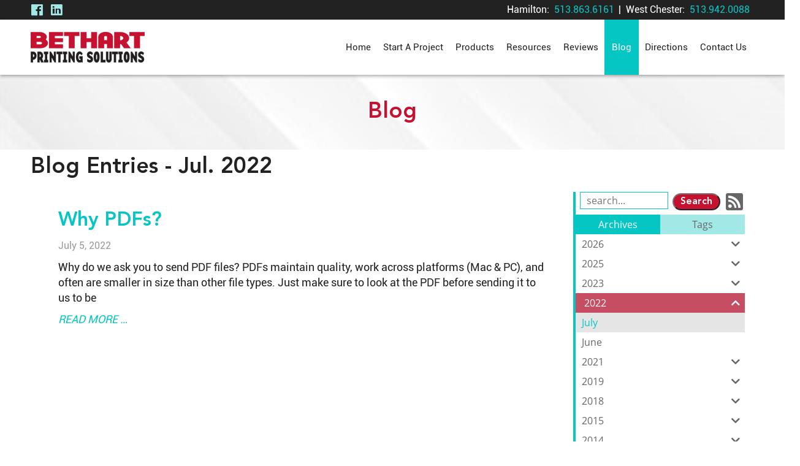

--- FILE ---
content_type: text/html
request_url: https://www.bethart.com/blog/date/2022-7/
body_size: 6361
content:
<!DOCTYPE html>
<html lang="en">
    <head>
        <meta charset="utf-8">
        <meta http-equiv="X-UA-Compatible" content="IE=edge">
        <meta name="viewport" content="width=device-width, initial-scale=1"><link rel="stylesheet" type="text/css" href="https://www.bethart.com/layout/css/vendor/bootstrap.min.css" />		<link rel="icon" href="https://www.bethart.com/favicon.ico?a=1" type="image/x-icon" />		<link rel="apple-touch-icon" sizes="180x180" href="/apple-touch-icon.png">
		<link rel="icon" type="image/png" sizes="32x32" href="/favicon-32x32.png">
		<link rel="icon" type="image/png" sizes="16x16" href="/favicon-16x16.png">
		<link rel="manifest" href="/site.webmanifest">
		<meta name="msapplication-TileColor" content="#da532c">
		<meta name="theme-color" content="#ffffff">
        <link rel="stylesheet" type="text/css" href="https://www.bethart.com/layout/css/vendor/jquery-ui.min.css" />
        <!--<link rel="stylesheet" type="text/css" href="https://www.bethart.com/layout/css/vendor/font-awesome.min.css" />-->
        <link rel="stylesheet" type="text/css" href="https://www.bethart.com/layout/css/vendor/fa-all.min.css" />
        <link rel="stylesheet" type="text/css" href="https://www.bethart.com/layout/css/vendor/jquery-ui.icon-font.css" />
        <link rel="stylesheet" type="text/css" href="https://www.bethart.com/layout/css/main.css" />
                <link rel="stylesheet" type="text/css" href="https://www.bethart.com/layout/css/fe.css" />                
<title>Bethart Printing Solutions | Blog</title>
<link rel="canonical" href="https://www.bethart.com/blog/date/2022-7/" />
<meta name="description" content="" />
<meta name="keywords" content="" />		<link rel="stylesheet" type="text/css" href="https://www.bethart.com/js/vendor/fancybox/source/jquery.fancybox.css?v=2.1.5" media="screen" />
		<link rel="stylesheet" type="text/css" href="https://www.bethart.com/layout/css/_design.css" />
		    </head>
    <body class="body body-blog body-blog body-3">
                <div id="skip" class="sr-only"><a href="#main">Skip to Main Content</a></div>
        <div id="divSiteWrapper">
                        <div class="ContentWrapper ExpandedContentWrapper col-sm-12 pull-sm-4 col-md-12 push-md-3">
                                				<header role="banner" class="navbar-fixed-top-on">
					
						<nav role="navigation" class="supernav">
							<div class="container"><div class="divBannerContactInfo"><div class="divContactWrapper divContactWrapperBanner"><span class="phone-name"><span class="hidden-xs">Hamilton:</span><span class="hidden-sm hidden-md hidden-lg">Ham:</span><a href="tel:5138636161" class="phonelink contact contactPhone contactPhone2">513.863.6161</a></span><span class="divider hidden-xs"> | </span><span class="phone-name"><span class="hidden-xs">West Chester: </span><span class="hidden-sm hidden-md hidden-lg">WC:</span> <a href="tel:5139420088" class="phonelink contact contactPhone contactPhone2">513.942.0088</a></span></div></div><div class="divSuperNavSocial">
        <div class="social-div social-banner-div">
            <ul class="social-networking">
                        <li class="facebook">
                            <a href="https://www.facebook.com/BethartPrinting" title="visit our facebook page" target="_blank" class="fab fa-lg fa-facebook">
                                <span class="sr-only">
                                    visit our facebook page
                                </span>
                            </a>
                        </li>
                        <li class="linkedin">
                            <a href="http://www.linkedin.com/company/bethart-printing-solutions" title="visit our LinkedIn page" target="_blank" class="fab fa-lg fa-linkedin">
                                <span class="sr-only">
                                    visit our LinkedIn page
                                </span>
                            </a>
                        </li>
            </ul>
        </div></div><div class="divSuperNavPageLinks"></div>
							</div>
						</nav>                   	<div class="navcontainer">
	                    <div class="container">
		                    		                    <button type="button" class="navbar-toggle collapsed" data-toggle="collapse" data-target="#navbar" aria-expanded="false" aria-controls="navbar">
		                        <span class="sr-only">Toggle navigation</span>
		                        <span class="icon-bar icon-bar-1"></span>
		                        <span class="icon-bar icon-bar-2"></span>
		                        <span class="icon-bar icon-bar-3"></span>
		                    </button>
		                                                <a href="https://www.bethart.com/" class="anchLogoLink anchBackToHome">
                                <h1 class="headerInBanner"><img alt="Bethart Printing Solutions - Website Logo" src="https://www.bethart.com/layout/images/logo.png?m=1561725326" /></h1>                            </a>
                            		                    <nav id="navbar" role="navigation" class="mainnav collapse navbar-collapse">
	                            <div class="divMainNavPageLinks hidden-xs hidden-sm hidden-md visible-lg divMainNavLinkWrapper divMainNavLinkWrapper-left">
	                            <a class="anchMainNav anchMainNav-home first" id="anchMainNav-10" href="https://www.bethart.com/home/" data-id="1">
	                                <span class="spanPageLabel spanMainNavPageLabel">Home</span>
	                            </a>
	                            <a class="anchMainNav anchMainNav-start-a-project" id="anchMainNav-9" href="https://www.bethart.com/start-a-project/" data-id="2">
	                                <span class="spanPageLabel spanMainNavPageLabel">Start A Project</span>
	                            </a>
	                            <a class="anchMainNav anchMainNav-products" id="anchMainNav-6" href="https://www.bethart.com/products/" data-id="3">
	                                <span class="spanPageLabel spanMainNavPageLabel">Products</span>
	                            </a>
	                            <a class="anchMainNav anchMainNav-resources" id="anchMainNav-5" href="https://www.bethart.com/resources/" data-id="4">
	                                <span class="spanPageLabel spanMainNavPageLabel">Resources</span>
	                            </a>
	                            <a class="anchMainNav anchMainNav-reviews" id="anchMainNav-4" href="https://www.bethart.com/reviews/" data-id="5">
	                                <span class="spanPageLabel spanMainNavPageLabel">Reviews</span>
	                            </a>
	                            <a class="anchMainNav anchMainNav-blog current" id="anchMainNav-3" href="https://www.bethart.com/blog/" data-id="6">
	                                <span class="spanPageLabel spanMainNavPageLabel">Blog</span>
	                            </a>
	                            <a class="anchMainNav anchMainNav-directions" id="anchMainNav-2" href="https://www.bethart.com/directions/" data-id="7">
	                                <span class="spanPageLabel spanMainNavPageLabel">Directions</span>
	                            </a>
	                            <a class="anchMainNav anchMainNav-contact-us last" id="anchMainNav-1" href="https://www.bethart.com/contact-us/" data-id="8">
	                                <span class="spanPageLabel spanMainNavPageLabel">Contact Us</span>
	                            </a></div><div class="nav navbar-nav visible-xs-block visible-sm visible-md hidden-lg divSandwichNavPageLinks">
                    <a class="anchSandwichNav anchSandwichNav-home first" id="anchSandwichNav-10" href="https://www.bethart.com/home/" target="_self">
                        <span class="spanPageLabel spanSandwichNavPageLabel">Home</span>
                    </a>
                    <a class="anchSandwichNav anchSandwichNav-start-a-project" id="anchSandwichNav-9" href="https://www.bethart.com/start-a-project/" target="_self">
                        <span class="spanPageLabel spanSandwichNavPageLabel">Start A Project</span>
                    </a>
                    <a class="anchSandwichNav anchSandwichNav-products" id="anchSandwichNav-6" href="https://www.bethart.com/products/" target="_self">
                        <span class="spanPageLabel spanSandwichNavPageLabel">Products</span>
                    </a>
                    <a class="anchSandwichNav anchSandwichNav-resources" id="anchSandwichNav-5" href="https://www.bethart.com/resources/" target="_self">
                        <span class="spanPageLabel spanSandwichNavPageLabel">Resources</span>
                    </a>
                    <a class="anchSandwichNav anchSandwichNav-reviews" id="anchSandwichNav-4" href="https://www.bethart.com/reviews/" target="_self">
                        <span class="spanPageLabel spanSandwichNavPageLabel">Reviews</span>
                    </a>
                    <a class="anchSandwichNav anchSandwichNav-blog current" id="anchSandwichNav-3" href="https://www.bethart.com/blog/" target="_self">
                        <span class="spanPageLabel spanSandwichNavPageLabel">Blog</span>
                    </a>
                    <a class="anchSandwichNav anchSandwichNav-directions" id="anchSandwichNav-2" href="https://www.bethart.com/directions/" target="_self">
                        <span class="spanPageLabel spanSandwichNavPageLabel">Directions</span>
                    </a>
                    <a class="anchSandwichNav anchSandwichNav-contact-us last" id="anchSandwichNav-1" href="https://www.bethart.com/contact-us/" target="_self">
                        <span class="spanPageLabel spanSandwichNavPageLabel">Contact Us</span>
                    </a></div>	                    	</nav>
		                   	                   	</div><!--container-->
               		</div><!--navcontainer-->
				</header>

                                <main role="main" id="main">
                							<div class="divPageHeaderWrapper content-bg-image content-bg-image-blog content-bg-image-blog">
	                    	<div class="container PageHeaderInner">
	                        	<h2 class="col-xs-12 pagelabelheader">Blog</h2>	                    	</div>
	                    </div>
                	                	<div class="clear"></div>
                	                    <div class="container content-div-site content-div-multiple-entries content-div content-div-blog content-div-blog">
                        <h2>Blog Entries - Jul. 2022</h2><div class="divSideMenu hidden-xs divBlogSidemenu col-sm-3 col-md-3 col-lg-3 col-sm-push-9 right">

<div class="blogsearch hidden-xs">
    <form action="https://www.bethart.com/blog/" method="post" class="frmBlogFESearch">
        <label class="sr-only" for="txtBlogSearch">Search Blog Entries:</label>
        <input type="text" name="txtBlogSearch" id="txtBlogSearch" class="txtBlogSearch empty" placeholder="search..." />
        <input type="submit" name="btnBlogSearch" class="btnBlogSearch" value="Search" />
        <a class="blogrssicon fa fa-2x fa-rss-square" href="https://www.bethart.com/pages/blog/rss.xml" title="Subscribe to our Feed" target="_blank">
            <span class="sr-only">
                Subscribe to our Feed
            </span>
        </a>
    </form>
    <div class="clear"></div>
</div>

<div class="blogsidemenubanner hidden-xs">
    
    <a  href="#" class="blogsidemenuchooser current" id="datesection">Archives</a>
    
    <a  href="#" class="blogsidemenuchooser" id="tagsection">Tags</a>
    <div class="clear"></div>
</div>
<div class="blogsidemenucontent hidden-xs">
            <div class="contentsection datesection current">
                            <a href="https://www.bethart.com/blog/date/2026/" id="anchYearLink2026" class="anchYearLink">2026
                                <span class="fa fa-chevron-down spanShowHideSubcategories spanShowHideSubcategories-hiding" aria-hidden="true" id="spanShowHideSubcategories-2026"></span></a>
                                    <a href="https://www.bethart.com/blog/date/2026-1/"
                                    class="anchMonthLink anchMonthLink2026 hidden"><span>January</span></a>
                            <a href="https://www.bethart.com/blog/date/2025/" id="anchYearLink2025" class="anchYearLink">2025
                                <span class="fa fa-chevron-down spanShowHideSubcategories spanShowHideSubcategories-hiding" aria-hidden="true" id="spanShowHideSubcategories-2025"></span></a>
                                    <a href="https://www.bethart.com/blog/date/2025-9/"
                                    class="anchMonthLink anchMonthLink2025 hidden"><span>September</span></a>
                                    <a href="https://www.bethart.com/blog/date/2025-4/"
                                    class="anchMonthLink anchMonthLink2025 hidden"><span>April</span></a>
                            <a href="https://www.bethart.com/blog/date/2023/" id="anchYearLink2023" class="anchYearLink">2023
                                <span class="fa fa-chevron-down spanShowHideSubcategories spanShowHideSubcategories-hiding" aria-hidden="true" id="spanShowHideSubcategories-2023"></span></a>
                                    <a href="https://www.bethart.com/blog/date/2023-6/"
                                    class="anchMonthLink anchMonthLink2023 hidden"><span>June</span></a>
                                    <a href="https://www.bethart.com/blog/date/2023-1/"
                                    class="anchMonthLink anchMonthLink2023 hidden"><span>January</span></a>
                            <a href="https://www.bethart.com/blog/date/2022/" id="anchYearLink2022" class="anchYearLink current-year">2022
                                <span class="fa fa-chevron-up spanShowHideSubcategories spanShowHideSubcategories-showing" aria-hidden="true" id="spanShowHideSubcategories-2022"></span></a>
                                    <a href="https://www.bethart.com/blog/date/2022-7/"
                                    class="anchMonthLink anchMonthLink2022 current-month"><span>July</span></a>
                                    <a href="https://www.bethart.com/blog/date/2022-6/"
                                    class="anchMonthLink anchMonthLink2022"><span>June</span></a>
                            <a href="https://www.bethart.com/blog/date/2021/" id="anchYearLink2021" class="anchYearLink">2021
                                <span class="fa fa-chevron-down spanShowHideSubcategories spanShowHideSubcategories-hiding" aria-hidden="true" id="spanShowHideSubcategories-2021"></span></a>
                                    <a href="https://www.bethart.com/blog/date/2021-11/"
                                    class="anchMonthLink anchMonthLink2021 hidden"><span>November</span></a>
                                    <a href="https://www.bethart.com/blog/date/2021-1/"
                                    class="anchMonthLink anchMonthLink2021 hidden"><span>January</span></a>
                            <a href="https://www.bethart.com/blog/date/2019/" id="anchYearLink2019" class="anchYearLink">2019
                                <span class="fa fa-chevron-down spanShowHideSubcategories spanShowHideSubcategories-hiding" aria-hidden="true" id="spanShowHideSubcategories-2019"></span></a>
                                    <a href="https://www.bethart.com/blog/date/2019-11/"
                                    class="anchMonthLink anchMonthLink2019 hidden"><span>November</span></a>
                            <a href="https://www.bethart.com/blog/date/2018/" id="anchYearLink2018" class="anchYearLink">2018
                                <span class="fa fa-chevron-down spanShowHideSubcategories spanShowHideSubcategories-hiding" aria-hidden="true" id="spanShowHideSubcategories-2018"></span></a>
                                    <a href="https://www.bethart.com/blog/date/2018-12/"
                                    class="anchMonthLink anchMonthLink2018 hidden"><span>December</span></a>
                            <a href="https://www.bethart.com/blog/date/2015/" id="anchYearLink2015" class="anchYearLink">2015
                                <span class="fa fa-chevron-down spanShowHideSubcategories spanShowHideSubcategories-hiding" aria-hidden="true" id="spanShowHideSubcategories-2015"></span></a>
                                    <a href="https://www.bethart.com/blog/date/2015-5/"
                                    class="anchMonthLink anchMonthLink2015 hidden"><span>May</span></a>
                                    <a href="https://www.bethart.com/blog/date/2015-3/"
                                    class="anchMonthLink anchMonthLink2015 hidden"><span>March</span></a>
                                    <a href="https://www.bethart.com/blog/date/2015-2/"
                                    class="anchMonthLink anchMonthLink2015 hidden"><span>February</span></a>
                            <a href="https://www.bethart.com/blog/date/2014/" id="anchYearLink2014" class="anchYearLink">2014
                                <span class="fa fa-chevron-down spanShowHideSubcategories spanShowHideSubcategories-hiding" aria-hidden="true" id="spanShowHideSubcategories-2014"></span></a>
                                    <a href="https://www.bethart.com/blog/date/2014-6/"
                                    class="anchMonthLink anchMonthLink2014 hidden"><span>June</span></a>
                                    <a href="https://www.bethart.com/blog/date/2014-5/"
                                    class="anchMonthLink anchMonthLink2014 hidden"><span>May</span></a>
            </div>
                <div class="contentsection tagsection">
	                            <a  href="https://www.bethart.com/blog/tag?tag=A4"
	                                class="anchTagLink">A4 (1)</a>
	                            <a  href="https://www.bethart.com/blog/tag?tag=Acrobat"
	                                class="anchTagLink">Acrobat (1)</a>
	                            <a  href="https://www.bethart.com/blog/tag?tag=adobe"
	                                class="anchTagLink">adobe (1)</a>
	                            <a  href="https://www.bethart.com/blog/tag?tag=Adobe+Reader"
	                                class="anchTagLink">Adobe Reader (1)</a>
	                            <a  href="https://www.bethart.com/blog/tag?tag=AI"
	                                class="anchTagLink">AI (1)</a>
	                            <a  href="https://www.bethart.com/blog/tag?tag=announcement"
	                                class="anchTagLink">announcement (1)</a>
	                            <a  href="https://www.bethart.com/blog/tag?tag=approval"
	                                class="anchTagLink">approval (1)</a>
	                            <a  href="https://www.bethart.com/blog/tag?tag=artwork"
	                                class="anchTagLink">artwork (1)</a>
	                            <a  href="https://www.bethart.com/blog/tag?tag=bleeds"
	                                class="anchTagLink">bleeds (1)</a>
	                            <a  href="https://www.bethart.com/blog/tag?tag=book"
	                                class="anchTagLink">book (1)</a>
	                            <a  href="https://www.bethart.com/blog/tag?tag=booklet"
	                                class="anchTagLink">booklet (1)</a>
	                            <a  href="https://www.bethart.com/blog/tag?tag=bookletize"
	                                class="anchTagLink">bookletize (1)</a>
	                            <a  href="https://www.bethart.com/blog/tag?tag=changes"
	                                class="anchTagLink">changes (1)</a>
	                            <a  href="https://www.bethart.com/blog/tag?tag=client+file"
	                                class="anchTagLink">client file (1)</a>
	                            <a  href="https://www.bethart.com/blog/tag?tag=closed"
	                                class="anchTagLink">closed (1)</a>
	                            <a  href="https://www.bethart.com/blog/tag?tag=cost"
	                                class="anchTagLink">cost (1)</a>
	                            <a  href="https://www.bethart.com/blog/tag?tag=cutting"
	                                class="anchTagLink">cutting (1)</a>
	                            <a  href="https://www.bethart.com/blog/tag?tag=ease"
	                                class="anchTagLink">ease (1)</a>
	                            <a  href="https://www.bethart.com/blog/tag?tag=estimate"
	                                class="anchTagLink">estimate (2)</a>
	                            <a  href="https://www.bethart.com/blog/tag?tag=File"
	                                class="anchTagLink">File (1)</a>
	                            <a  href="https://www.bethart.com/blog/tag?tag=Fit+to+Page"
	                                class="anchTagLink">Fit to Page (1)</a>
	                            <a  href="https://www.bethart.com/blog/tag?tag=fonts"
	                                class="anchTagLink">fonts (3)</a>
	                            <a  href="https://www.bethart.com/blog/tag?tag=format"
	                                class="anchTagLink">format (1)</a>
	                            <a  href="https://www.bethart.com/blog/tag?tag=GIF"
	                                class="anchTagLink">GIF (1)</a>
	                            <a  href="https://www.bethart.com/blog/tag?tag=graduation"
	                                class="anchTagLink">graduation (1)</a>
	                            <a  href="https://www.bethart.com/blog/tag?tag=graphics"
	                                class="anchTagLink">graphics (1)</a>
	                            <a  href="https://www.bethart.com/blog/tag?tag=hello"
	                                class="anchTagLink">hello (1)</a>
	                            <a  href="https://www.bethart.com/blog/tag?tag=holiday"
	                                class="anchTagLink">holiday (1)</a>
	                            <a  href="https://www.bethart.com/blog/tag?tag=hours"
	                                class="anchTagLink">hours (1)</a>
	                            <a  href="https://www.bethart.com/blog/tag?tag=InDesign"
	                                class="anchTagLink">InDesign (1)</a>
	                            <a  href="https://www.bethart.com/blog/tag?tag=invitation"
	                                class="anchTagLink">invitation (1)</a>
	                            <a  href="https://www.bethart.com/blog/tag?tag=job"
	                                class="anchTagLink">job (1)</a>
	                            <a  href="https://www.bethart.com/blog/tag?tag=job+order"
	                                class="anchTagLink">job order (1)</a>
	                            <a  href="https://www.bethart.com/blog/tag?tag=JPEG"
	                                class="anchTagLink">JPEG (1)</a>
	                            <a  href="https://www.bethart.com/blog/tag?tag=JPG"
	                                class="anchTagLink">JPG (1)</a>
	                            <a  href="https://www.bethart.com/blog/tag?tag=layout"
	                                class="anchTagLink">layout (1)</a>
	                            <a  href="https://www.bethart.com/blog/tag?tag=letter"
	                                class="anchTagLink">letter (1)</a>
	                            <a  href="https://www.bethart.com/blog/tag?tag=packaging"
	                                class="anchTagLink">packaging (1)</a>
	                            <a  href="https://www.bethart.com/blog/tag?tag=paper"
	                                class="anchTagLink">paper (1)</a>
	                            <a  href="https://www.bethart.com/blog/tag?tag=party"
	                                class="anchTagLink">party (1)</a>
	                            <a  href="https://www.bethart.com/blog/tag?tag=PDF"
	                                class="anchTagLink">PDF (3)</a>
	                            <a  href="https://www.bethart.com/blog/tag?tag=pricing"
	                                class="anchTagLink">pricing (1)</a>
	                            <a  href="https://www.bethart.com/blog/tag?tag=printer+spreads"
	                                class="anchTagLink">printer spreads (1)</a>
	                            <a  href="https://www.bethart.com/blog/tag?tag=Printing"
	                                class="anchTagLink">Printing (1)</a>
	                            <a  href="https://www.bethart.com/blog/tag?tag=printing"
	                                class="anchTagLink">printing (2)</a>
	                            <a  href="https://www.bethart.com/blog/tag?tag=production"
	                                class="anchTagLink">production (1)</a>
	                            <a  href="https://www.bethart.com/blog/tag?tag=proof"
	                                class="anchTagLink">proof (1)</a>
	                            <a  href="https://www.bethart.com/blog/tag?tag=Proof"
	                                class="anchTagLink">Proof (1)</a>
	                            <a  href="https://www.bethart.com/blog/tag?tag=quote"
	                                class="anchTagLink">quote (1)</a>
	                            <a  href="https://www.bethart.com/blog/tag?tag=reader+spreads"
	                                class="anchTagLink">reader spreads (1)</a>
	                            <a  href="https://www.bethart.com/blog/tag?tag=resolution"
	                                class="anchTagLink">resolution (1)</a>
	                            <a  href="https://www.bethart.com/blog/tag?tag=size"
	                                class="anchTagLink">size (1)</a>
	                            <a  href="https://www.bethart.com/blog/tag?tag=spreads"
	                                class="anchTagLink">spreads (1)</a>
	                            <a  href="https://www.bethart.com/blog/tag?tag=Thanksgiving"
	                                class="anchTagLink">Thanksgiving (1)</a>
	                            <a  href="https://www.bethart.com/blog/tag?tag=website"
	                                class="anchTagLink">website (1)</a>
	                            <a  href="https://www.bethart.com/blog/tag?tag=welcome"
	                                class="anchTagLink">welcome (1)</a>
	                            <a  href="https://www.bethart.com/blog/tag?tag=what+the+font"
	                                class="anchTagLink">what the font (1)</a>
	                            <a  href="https://www.bethart.com/blog/tag?tag=word"
	                                class="anchTagLink">word (1)</a>
	                            <a  href="https://www.bethart.com/blog/tag?tag=wtf"
	                                class="anchTagLink">wtf (1)</a>
                </div></div></div>
    <div class="visible-xs-block hidden-sm hidden-md hidden-lg col-xs-12">
        <a data-toggle="collapse" class="subcatbutton archivebutton col-xs-12" href="#datesectionmobile">Archive <span class="caret"></span></a>
    </div>
    <div class="clear visible-xs-block hidden-sm hidden-md hidden-lg"></div>
    <div class="container visible-xs-block hidden-sm hidden-md hidden-lg dateshowhide">
        <div id="datesectionmobile" class="subcats-select collapse panel-collapse col-xs-12">
            <ul class="list-group">
                        <li class="list-group-item">
                            <a href="https://www.bethart.com/blog/date//" class="sidemenu-subcategory-year sidemenu-subcategory-mobile sidemenu-subcategory-mobile-year sidemenu-subcategory">2026</a></li>
                                <li class="list-group-item">
                                    <a href="https://www.bethart.com/blog/date/2026-1/" class="sidemenu-subcategory-month sidemenu-subcategory-mobile sidemenu-subcategory-mobile-month sidemenu-subcategory">January</a></li>
                        <li class="list-group-item">
                            <a href="https://www.bethart.com/blog/date//" class="sidemenu-subcategory-year sidemenu-subcategory-mobile sidemenu-subcategory-mobile-year sidemenu-subcategory">2025</a></li>
                                <li class="list-group-item">
                                    <a href="https://www.bethart.com/blog/date/2025-9/" class="sidemenu-subcategory-month sidemenu-subcategory-mobile sidemenu-subcategory-mobile-month sidemenu-subcategory">September</a></li>
                                <li class="list-group-item">
                                    <a href="https://www.bethart.com/blog/date/2025-4/" class="sidemenu-subcategory-month sidemenu-subcategory-mobile sidemenu-subcategory-mobile-month sidemenu-subcategory">April</a></li>
                        <li class="list-group-item">
                            <a href="https://www.bethart.com/blog/date//" class="sidemenu-subcategory-year sidemenu-subcategory-mobile sidemenu-subcategory-mobile-year sidemenu-subcategory">2023</a></li>
                                <li class="list-group-item">
                                    <a href="https://www.bethart.com/blog/date/2023-6/" class="sidemenu-subcategory-month sidemenu-subcategory-mobile sidemenu-subcategory-mobile-month sidemenu-subcategory">June</a></li>
                                <li class="list-group-item">
                                    <a href="https://www.bethart.com/blog/date/2023-1/" class="sidemenu-subcategory-month sidemenu-subcategory-mobile sidemenu-subcategory-mobile-month sidemenu-subcategory">January</a></li>
                        <li class="list-group-item">
                            <a href="https://www.bethart.com/blog/date//" class="sidemenu-subcategory-year sidemenu-subcategory-mobile sidemenu-subcategory-mobile-year sidemenu-subcategory current-year">2022</a></li>
                                <li class="list-group-item">
                                    <a href="https://www.bethart.com/blog/date/2022-7/" class="sidemenu-subcategory-month sidemenu-subcategory-mobile sidemenu-subcategory-mobile-month sidemenu-subcategory current-month">July</a></li>
                                <li class="list-group-item">
                                    <a href="https://www.bethart.com/blog/date/2022-6/" class="sidemenu-subcategory-month sidemenu-subcategory-mobile sidemenu-subcategory-mobile-month sidemenu-subcategory">June</a></li>
                        <li class="list-group-item">
                            <a href="https://www.bethart.com/blog/date//" class="sidemenu-subcategory-year sidemenu-subcategory-mobile sidemenu-subcategory-mobile-year sidemenu-subcategory">2021</a></li>
                                <li class="list-group-item">
                                    <a href="https://www.bethart.com/blog/date/2021-11/" class="sidemenu-subcategory-month sidemenu-subcategory-mobile sidemenu-subcategory-mobile-month sidemenu-subcategory">November</a></li>
                                <li class="list-group-item">
                                    <a href="https://www.bethart.com/blog/date/2021-1/" class="sidemenu-subcategory-month sidemenu-subcategory-mobile sidemenu-subcategory-mobile-month sidemenu-subcategory">January</a></li>
                        <li class="list-group-item">
                            <a href="https://www.bethart.com/blog/date//" class="sidemenu-subcategory-year sidemenu-subcategory-mobile sidemenu-subcategory-mobile-year sidemenu-subcategory">2019</a></li>
                                <li class="list-group-item">
                                    <a href="https://www.bethart.com/blog/date/2019-11/" class="sidemenu-subcategory-month sidemenu-subcategory-mobile sidemenu-subcategory-mobile-month sidemenu-subcategory">November</a></li>
                        <li class="list-group-item">
                            <a href="https://www.bethart.com/blog/date//" class="sidemenu-subcategory-year sidemenu-subcategory-mobile sidemenu-subcategory-mobile-year sidemenu-subcategory">2018</a></li>
                                <li class="list-group-item">
                                    <a href="https://www.bethart.com/blog/date/2018-12/" class="sidemenu-subcategory-month sidemenu-subcategory-mobile sidemenu-subcategory-mobile-month sidemenu-subcategory">December</a></li>
                        <li class="list-group-item">
                            <a href="https://www.bethart.com/blog/date//" class="sidemenu-subcategory-year sidemenu-subcategory-mobile sidemenu-subcategory-mobile-year sidemenu-subcategory">2015</a></li>
                                <li class="list-group-item">
                                    <a href="https://www.bethart.com/blog/date/2015-5/" class="sidemenu-subcategory-month sidemenu-subcategory-mobile sidemenu-subcategory-mobile-month sidemenu-subcategory">May</a></li>
                                <li class="list-group-item">
                                    <a href="https://www.bethart.com/blog/date/2015-3/" class="sidemenu-subcategory-month sidemenu-subcategory-mobile sidemenu-subcategory-mobile-month sidemenu-subcategory">March</a></li>
                                <li class="list-group-item">
                                    <a href="https://www.bethart.com/blog/date/2015-2/" class="sidemenu-subcategory-month sidemenu-subcategory-mobile sidemenu-subcategory-mobile-month sidemenu-subcategory">February</a></li>
                        <li class="list-group-item">
                            <a href="https://www.bethart.com/blog/date//" class="sidemenu-subcategory-year sidemenu-subcategory-mobile sidemenu-subcategory-mobile-year sidemenu-subcategory">2014</a></li>
                                <li class="list-group-item">
                                    <a href="https://www.bethart.com/blog/date/2014-6/" class="sidemenu-subcategory-month sidemenu-subcategory-mobile sidemenu-subcategory-mobile-month sidemenu-subcategory">June</a></li>
                                <li class="list-group-item">
                                    <a href="https://www.bethart.com/blog/date/2014-5/" class="sidemenu-subcategory-month sidemenu-subcategory-mobile sidemenu-subcategory-mobile-month sidemenu-subcategory">May</a></li>
            </ul>
        </div>
    </div>
    <div class="clear visible-xs-block hidden-sm hidden-md hidden-lg"></div>
    <div class="visible-xs-block hidden-sm hidden-md hidden-lg col-xs-12">
        <a data-toggle="collapse" class="subcatbutton tagbutton col-xs-12" href="#tagsectionmobile">Tags <span class="caret"></span></a>
    </div>
    <div class="clear visible-xs-block hidden-sm hidden-md hidden-lg"></div>
    <div class="container visible-xs-block hidden-sm hidden-md hidden-lg dateshowhide">
        <div id="tagsectionmobile" class="subcats-select collapse panel-collapse col-xs-12">
            <ul class="list-group">
	                            <li class="list-group-item">
	                                <a href="https://www.bethart.com/blog/tag?tag=A4" class="sidemenu-subcategory">A4 (1)</a></li>
	                            <li class="list-group-item">
	                                <a href="https://www.bethart.com/blog/tag?tag=Acrobat" class="sidemenu-subcategory">Acrobat (1)</a></li>
	                            <li class="list-group-item">
	                                <a href="https://www.bethart.com/blog/tag?tag=adobe" class="sidemenu-subcategory">adobe (1)</a></li>
	                            <li class="list-group-item">
	                                <a href="https://www.bethart.com/blog/tag?tag=Adobe+Reader" class="sidemenu-subcategory">Adobe Reader (1)</a></li>
	                            <li class="list-group-item">
	                                <a href="https://www.bethart.com/blog/tag?tag=AI" class="sidemenu-subcategory">AI (1)</a></li>
	                            <li class="list-group-item">
	                                <a href="https://www.bethart.com/blog/tag?tag=announcement" class="sidemenu-subcategory">announcement (1)</a></li>
	                            <li class="list-group-item">
	                                <a href="https://www.bethart.com/blog/tag?tag=approval" class="sidemenu-subcategory">approval (1)</a></li>
	                            <li class="list-group-item">
	                                <a href="https://www.bethart.com/blog/tag?tag=artwork" class="sidemenu-subcategory">artwork (1)</a></li>
	                            <li class="list-group-item">
	                                <a href="https://www.bethart.com/blog/tag?tag=bleeds" class="sidemenu-subcategory">bleeds (1)</a></li>
	                            <li class="list-group-item">
	                                <a href="https://www.bethart.com/blog/tag?tag=book" class="sidemenu-subcategory">book (1)</a></li>
	                            <li class="list-group-item">
	                                <a href="https://www.bethart.com/blog/tag?tag=booklet" class="sidemenu-subcategory">booklet (1)</a></li>
	                            <li class="list-group-item">
	                                <a href="https://www.bethart.com/blog/tag?tag=bookletize" class="sidemenu-subcategory">bookletize (1)</a></li>
	                            <li class="list-group-item">
	                                <a href="https://www.bethart.com/blog/tag?tag=changes" class="sidemenu-subcategory">changes (1)</a></li>
	                            <li class="list-group-item">
	                                <a href="https://www.bethart.com/blog/tag?tag=client+file" class="sidemenu-subcategory">client file (1)</a></li>
	                            <li class="list-group-item">
	                                <a href="https://www.bethart.com/blog/tag?tag=closed" class="sidemenu-subcategory">closed (1)</a></li>
	                            <li class="list-group-item">
	                                <a href="https://www.bethart.com/blog/tag?tag=cost" class="sidemenu-subcategory">cost (1)</a></li>
	                            <li class="list-group-item">
	                                <a href="https://www.bethart.com/blog/tag?tag=cutting" class="sidemenu-subcategory">cutting (1)</a></li>
	                            <li class="list-group-item">
	                                <a href="https://www.bethart.com/blog/tag?tag=ease" class="sidemenu-subcategory">ease (1)</a></li>
	                            <li class="list-group-item">
	                                <a href="https://www.bethart.com/blog/tag?tag=estimate" class="sidemenu-subcategory">estimate (2)</a></li>
	                            <li class="list-group-item">
	                                <a href="https://www.bethart.com/blog/tag?tag=File" class="sidemenu-subcategory">File (1)</a></li>
	                            <li class="list-group-item">
	                                <a href="https://www.bethart.com/blog/tag?tag=Fit+to+Page" class="sidemenu-subcategory">Fit to Page (1)</a></li>
	                            <li class="list-group-item">
	                                <a href="https://www.bethart.com/blog/tag?tag=fonts" class="sidemenu-subcategory">fonts (3)</a></li>
	                            <li class="list-group-item">
	                                <a href="https://www.bethart.com/blog/tag?tag=format" class="sidemenu-subcategory">format (1)</a></li>
	                            <li class="list-group-item">
	                                <a href="https://www.bethart.com/blog/tag?tag=GIF" class="sidemenu-subcategory">GIF (1)</a></li>
	                            <li class="list-group-item">
	                                <a href="https://www.bethart.com/blog/tag?tag=graduation" class="sidemenu-subcategory">graduation (1)</a></li>
	                            <li class="list-group-item">
	                                <a href="https://www.bethart.com/blog/tag?tag=graphics" class="sidemenu-subcategory">graphics (1)</a></li>
	                            <li class="list-group-item">
	                                <a href="https://www.bethart.com/blog/tag?tag=hello" class="sidemenu-subcategory">hello (1)</a></li>
	                            <li class="list-group-item">
	                                <a href="https://www.bethart.com/blog/tag?tag=holiday" class="sidemenu-subcategory">holiday (1)</a></li>
	                            <li class="list-group-item">
	                                <a href="https://www.bethart.com/blog/tag?tag=hours" class="sidemenu-subcategory">hours (1)</a></li>
	                            <li class="list-group-item">
	                                <a href="https://www.bethart.com/blog/tag?tag=InDesign" class="sidemenu-subcategory">InDesign (1)</a></li>
	                            <li class="list-group-item">
	                                <a href="https://www.bethart.com/blog/tag?tag=invitation" class="sidemenu-subcategory">invitation (1)</a></li>
	                            <li class="list-group-item">
	                                <a href="https://www.bethart.com/blog/tag?tag=job" class="sidemenu-subcategory">job (1)</a></li>
	                            <li class="list-group-item">
	                                <a href="https://www.bethart.com/blog/tag?tag=job+order" class="sidemenu-subcategory">job order (1)</a></li>
	                            <li class="list-group-item">
	                                <a href="https://www.bethart.com/blog/tag?tag=JPEG" class="sidemenu-subcategory">JPEG (1)</a></li>
	                            <li class="list-group-item">
	                                <a href="https://www.bethart.com/blog/tag?tag=JPG" class="sidemenu-subcategory">JPG (1)</a></li>
	                            <li class="list-group-item">
	                                <a href="https://www.bethart.com/blog/tag?tag=layout" class="sidemenu-subcategory">layout (1)</a></li>
	                            <li class="list-group-item">
	                                <a href="https://www.bethart.com/blog/tag?tag=letter" class="sidemenu-subcategory">letter (1)</a></li>
	                            <li class="list-group-item">
	                                <a href="https://www.bethart.com/blog/tag?tag=packaging" class="sidemenu-subcategory">packaging (1)</a></li>
	                            <li class="list-group-item">
	                                <a href="https://www.bethart.com/blog/tag?tag=paper" class="sidemenu-subcategory">paper (1)</a></li>
	                            <li class="list-group-item">
	                                <a href="https://www.bethart.com/blog/tag?tag=party" class="sidemenu-subcategory">party (1)</a></li>
	                            <li class="list-group-item">
	                                <a href="https://www.bethart.com/blog/tag?tag=PDF" class="sidemenu-subcategory">PDF (3)</a></li>
	                            <li class="list-group-item">
	                                <a href="https://www.bethart.com/blog/tag?tag=pricing" class="sidemenu-subcategory">pricing (1)</a></li>
	                            <li class="list-group-item">
	                                <a href="https://www.bethart.com/blog/tag?tag=printer+spreads" class="sidemenu-subcategory">printer spreads (1)</a></li>
	                            <li class="list-group-item">
	                                <a href="https://www.bethart.com/blog/tag?tag=Printing" class="sidemenu-subcategory">Printing (1)</a></li>
	                            <li class="list-group-item">
	                                <a href="https://www.bethart.com/blog/tag?tag=printing" class="sidemenu-subcategory">printing (2)</a></li>
	                            <li class="list-group-item">
	                                <a href="https://www.bethart.com/blog/tag?tag=production" class="sidemenu-subcategory">production (1)</a></li>
	                            <li class="list-group-item">
	                                <a href="https://www.bethart.com/blog/tag?tag=proof" class="sidemenu-subcategory">proof (1)</a></li>
	                            <li class="list-group-item">
	                                <a href="https://www.bethart.com/blog/tag?tag=Proof" class="sidemenu-subcategory">Proof (1)</a></li>
	                            <li class="list-group-item">
	                                <a href="https://www.bethart.com/blog/tag?tag=quote" class="sidemenu-subcategory">quote (1)</a></li>
	                            <li class="list-group-item">
	                                <a href="https://www.bethart.com/blog/tag?tag=reader+spreads" class="sidemenu-subcategory">reader spreads (1)</a></li>
	                            <li class="list-group-item">
	                                <a href="https://www.bethart.com/blog/tag?tag=resolution" class="sidemenu-subcategory">resolution (1)</a></li>
	                            <li class="list-group-item">
	                                <a href="https://www.bethart.com/blog/tag?tag=size" class="sidemenu-subcategory">size (1)</a></li>
	                            <li class="list-group-item">
	                                <a href="https://www.bethart.com/blog/tag?tag=spreads" class="sidemenu-subcategory">spreads (1)</a></li>
	                            <li class="list-group-item">
	                                <a href="https://www.bethart.com/blog/tag?tag=Thanksgiving" class="sidemenu-subcategory">Thanksgiving (1)</a></li>
	                            <li class="list-group-item">
	                                <a href="https://www.bethart.com/blog/tag?tag=website" class="sidemenu-subcategory">website (1)</a></li>
	                            <li class="list-group-item">
	                                <a href="https://www.bethart.com/blog/tag?tag=welcome" class="sidemenu-subcategory">welcome (1)</a></li>
	                            <li class="list-group-item">
	                                <a href="https://www.bethart.com/blog/tag?tag=what+the+font" class="sidemenu-subcategory">what the font (1)</a></li>
	                            <li class="list-group-item">
	                                <a href="https://www.bethart.com/blog/tag?tag=word" class="sidemenu-subcategory">word (1)</a></li>
	                            <li class="list-group-item">
	                                <a href="https://www.bethart.com/blog/tag?tag=wtf" class="sidemenu-subcategory">wtf (1)</a></li>
            </ul>
        </div>
    </div><div class="col-xs-12 col-sm-9 col-sm-pull-3 sideMenuRight divMultipleEntryWrapper divActualContent">
            <div class="blog-container blog-container-1 blog-container-first blog-container-last">
                <div class="blog-inner"><div class="blog-preview col-xs-12">
                        <h3><a href="https://www.bethart.com/blog/why-pdfs-/">Why PDFs?</a></h3>
                        <div class="blogSubTitle">
                            <span class="blogSubTitle-date">July 5, 2022</span>
                            
                            
                        </div>
                        <div class="blogContent">
                            <div class="textholder textholder-entry textholder-243 container "><div class="bodytextholder"><p>Why do we ask you to send PDF files?
PDFs maintain quality, work across platforms (Mac &amp; PC), and often are smaller in size than other file types.
Just make sure to look at the PDF before sending it to us to be</p></div></div>
                            <div class="clear"></div>
							<a href="https://www.bethart.com/blog/why-pdfs-/" class="read-more">read more &#8230;</a>
                        </div>
                    </div><!--blog-preview-->
                </div><!--blog-inner-->
                <div class="clear"></div>
            </div><!--blog-container--></div>                    </div>
                </main>
                                <footer role="contentinfo" class="footer footer-blog">
					<div class="topFooter">
						<div class="container">
							<div class="topFooter-right col-xs-12 col-sm-8">
							<div class="divFooterNavSocial col-xs-12">
        <div class="social-div social-footer-div">
            <ul class="social-networking">
                        <li class="facebook">
                            <a href="https://www.facebook.com/BethartPrinting" title="visit our facebook page" target="_blank" class="fab fa-lg fa-facebook">
                                <span class="sr-only">
                                    visit our facebook page
                                </span>
                            </a>
                        </li>
                        <li class="linkedin">
                            <a href="http://www.linkedin.com/company/bethart-printing-solutions" title="visit our LinkedIn page" target="_blank" class="fab fa-lg fa-linkedin">
                                <span class="sr-only">
                                    visit our LinkedIn page
                                </span>
                            </a>
                        </li>
            </ul>
        </div></div>							</div>
							<div class="topFooter-left visible-xs-block col-xs-12"><div class="button-wrapper col-xs-12"><a href="https://www.bethart.com/start-a-project/">Start A Project</a></div></div>
						</div><!--container-->
					</div><!--topFooter-->
                    <div class="bottomFooter">
                        <div class="container">
                        	<div class="footerLogo col-sm-12 col-md-4">
                        		<img src="https://www.bethart.com/layout/images/footerlogo.png" alt="Bethart Printing Solutions - Footer Logo" />
                        		<div class="divContactWrapper divContactWrapperFooter"><span class="phone-name"><span class="hidden-xs">Hamilton:</span><span class="hidden-sm hidden-md hidden-lg">Ham:</span><a href="tel:5138636161" class="phonelink contact contactPhone contactPhone2">513.863.6161</a></span><span class="divider hidden-xs"> | </span><span class="phone-name"><span class="hidden-xs">West Chester: </span><span class="hidden-sm hidden-md hidden-lg">WC:</span> <a href="tel:5139420088" class="phonelink contact contactPhone contactPhone2">513.942.0088</a></span></div>                        	</div>
                            <div class="footerNav col-sm-12 col-md-8 hidden-xs">
                                
                            <a class="anchFooterNav anchFooterNav-home first" id="anchFooterNav-10" href="https://www.bethart.com/home/" target="_self">
                                <span class="spanPageLabel spanFooterPageLabel">Home</span>
                            </a>
                            <a class="anchFooterNav anchFooterNav-start-a-project" id="anchFooterNav-9" href="https://www.bethart.com/start-a-project/" target="_self">
                                <span class="spanPageLabel spanFooterPageLabel">Start A Project</span>
                            </a>
                            <a class="anchFooterNav anchFooterNav-products" id="anchFooterNav-6" href="https://www.bethart.com/products/" target="_self">
                                <span class="spanPageLabel spanFooterPageLabel">Products</span>
                            </a>
                            <a class="anchFooterNav anchFooterNav-resources" id="anchFooterNav-5" href="https://www.bethart.com/resources/" target="_self">
                                <span class="spanPageLabel spanFooterPageLabel">Resources</span>
                            </a>
                            <a class="anchFooterNav anchFooterNav-reviews" id="anchFooterNav-4" href="https://www.bethart.com/reviews/" target="_self">
                                <span class="spanPageLabel spanFooterPageLabel">Reviews</span>
                            </a>
                            <a class="anchFooterNav anchFooterNav-blog current" id="anchFooterNav-3" href="https://www.bethart.com/blog/" target="_self">
                                <span class="spanPageLabel spanFooterPageLabel">Blog</span>
                            </a>
                            <a class="anchFooterNav anchFooterNav-directions" id="anchFooterNav-2" href="https://www.bethart.com/directions/" target="_self">
                                <span class="spanPageLabel spanFooterPageLabel">Directions</span>
                            </a>
                            <a class="anchFooterNav anchFooterNav-contact-us last" id="anchFooterNav-1" href="https://www.bethart.com/contact-us/" target="_self">
                                <span class="spanPageLabel spanFooterPageLabel">Contact Us</span>
                            </a>                            </div>
                            <div class="clear"></div>
                        </div><!--container-->
                    </div><!--bottomFooter-->
                    <div class="lww divCopyrightWrapper">
                        <p class="CopyrightContainer">Powered By <a href="https://www.legendwebworks.com" target="_blank">Legend Web Works, LLC</a></p>
                    </div>
                                    </footer>
            </div><!--ContentWrapper-->
        </div><!--divSiteWrapper-->
        <div id="popupbg"></div>
        <div id="popup">
            <a class="anchClosePopup" href="#"><span class="fa fa-times" aria-hidden="true"></span></a>
            <div id="popup-add-content"></div>
        </div>
                <script src="https://www.bethart.com/js/vendor/jquery/jquery.min.js"></script>
         <script src="https://www.bethart.com/js/vendor/bootstrap/bootstrap.min.js"></script>        <script src="https://www.bethart.com/js/vendor/jquery/jquery-ui.min.js"></script>
        <script src="https://www.bethart.com/js/vendor/fancybox/lib/jquery.mousewheel-3.0.6.pack.js"></script>
		<script src="https://www.bethart.com/js/vendor/fancybox/source/jquery.fancybox.pack.js?v=2.1.5"></script>
                <script>var $js_var_list = {"SITE_URL":"https:\/\/www.bethart.com","ia":false,"ife":false,"location":"fe","serverkey":null,"scroll":null};</script>
                <script src="https://www.bethart.com/js/fe.js"></script>
        <script>
    $(".blogsidemenuchooser").click(function(){
        if (!$(this).hasClass('current')){
            var $sectionToHide = $(".blogsidemenuchooser.current").attr('id');
            var $sectionToShow = $(this).attr('id');
            $(".blogsidemenuchooser.current").removeClass('current');
            $(this).addClass('current');
            $("."+$sectionToHide).removeClass('current');
            $("."+$sectionToShow).addClass('current');
        }
        return false;
    });
    $('#divSiteWrapper').on('click','.spanShowHideSubcategories',function(){
        var $catIDClicked = $(this).attr('id').replace('spanShowHideSubcategories-','');
        var $subcatContentToShow = $('.anchMonthLink'+$catIDClicked);
        if ($(this).hasClass('spanShowHideSubcategories-showing')){
            $(this).removeClass('fa-chevron-up');
            $(this).addClass('fa-chevron-down');
            $(this).removeClass('spanShowHideSubcategories-showing');
            $(this).addClass('spanShowHideSubcategories-hiding');
            $subcatContentToShow.addClass('hidden');
        }
        else {
            $(this).removeClass('fa-chevron-down');
            $(this).addClass('fa-chevron-up');
            $(this).removeClass('spanShowHideSubcategories-hiding');
            $(this).addClass('spanShowHideSubcategories-showing');
            $subcatContentToShow.removeClass('hidden');
        }
        return false;
    });
</script>    </body>
</html>

--- FILE ---
content_type: text/css
request_url: https://www.bethart.com/layout/css/fe.css
body_size: 13247
content:

.divMediaWrapperImage-above,
.divMediaWrapperImage-below {
	width:100%;
	text-align:center;
}

.textholder-image.divMediaWrapperImage-above img,
.textholder-image.divMediaWrapperImage-below img {
	margin:auto;
	width:auto;
	max-width:100%;
}


.ContentWrapper {
	padding:0;
}

.contentsection.datesection, .contentsection.tagsection {
    display: none;
}
.contentsection.datesection.current, .contentsection.tagsection.current {
    display: block;
}
.anchTextWrapperLink {
    cursor: pointer;
}



.divMainNavLinkWrapper-right,
.divMainNavLinkWrapper-right,
.divSuperNavLinkWrapper-split-right,
.divSuperNavLinkWrapper-right {
    float: right;
}
.divMainNavLinkWrapper-left,
.divMainNavLinkWrapper-left,
.divSuperNavLinkWrapper-split-left,
.divSuperNavLinkWrapper-left {
    float: left;
}

.textholder-image img, .textholder-image figure { width: 100%;}
.textholder-image.croppedWidth img {
	width:auto;
	max-width:100%;
}
.textholder{
    float: right;
}
#mapframe, #gmap {
    height: 348px;
}
#mapframe {
    background: #f2f2f2;
    border: 1px solid #cccccc;
    padding: 3px;
}
#mapframe {
    background: #f2f2f2;
    border: 1px solid #cccccc;
    padding: 3px;
}
#mapframe, #gmap {
    width: 100%;
}
.faqanswer {
    display: none;
}
.faqquestion:hover {
    background: #ececec;
    cursor: pointer;
}
#ddlAdminPageSwap-button {
    width: 98%;
}

.headerInBanner.centeredLogo {
    position: relative;
    text-align:center;
}

.headerInBanner.centeredLogo img {
    position: relative;
    left: 50%;
    -moz-transform: translate(-50%, 0%);
    -o-transform: translate(-50%, 0%);
    -webkit-transform: translate(-50%, 0%);
    -ms-transform: translate(-50%, 0%);
    transform: translate(-50%, 0%);
}
.social-div {
    display: inline-block;
}
.social-div .social-networking {
    padding-left: 0px;
    margin:10px 0;
}

.social-div .social-networking li {
    list-style-type: none;
    display: inline-block;
    margin-right: 7px;
    text-align: center;
}
.social-div .social-networking a {
    display: block;
    min-width: 1em;
    height: 1em;
    line-height: 1em;
    vertical-align: middle;
	-moz-transition: all 0.28s ease;
					-o-transition: all 0.28s ease;
					-webkit-transition: all 0.28s ease;
					transition: all 0.28s ease;
}
.social-div .social-networking a:hover {
    text-decoration: none;
}

.divMainNavLinkWrapper-split-left {
    float: left;
}
.divMainNavLinkWrapper-split-right {
    float: right;
}

.footerColumnWithHeader a:after {
    content: "";
    display: block;
    width: 100%;
    clear: both;
}

.CopyrightContainer {
    text-align: center;
    margin: 10px 0px;
}

.sidemenu-category-container {
    display: block;
    clear: both;
}




.supernav {
    background:#285f8e;
    height:32px;
}

.supernav .divSuperNavLinkWrapper {
    height:32px;
    line-height:32px;
}

.supernav .anchSuperNav {
    display:inline-block;
    float:left;
    color:#ffffff;
    font-size:16px;
    line-height:32px;
    padding:0 12px;
    -moz-transition: all 0.28s ease;
					-o-transition: all 0.28s ease;
					-webkit-transition: all 0.28s ease;
					transition: all 0.28s ease;
    text-decoration:none;border-bottom:none;
}

.supernav .anchSuperNav:hover {
    background:#06c6c4;
    text-decoration:none;border-bottom:none;
}

.divSuperNavSocial,
.divSuperNavPageLinks {
	float:right;
}


.navcontainer {
    height:90px;
}

#navbar {
	float:right;
}

#navbar .anchMainNav {
	float:left;
    display:inline-block;
    padding:0 7.5px;
	font-size:15px;
    line-height:90px;
    background:transparent;
    -moz-transition: all 0.28s ease;
					-o-transition: all 0.28s ease;
					-webkit-transition: all 0.28s ease;
					transition: all 0.28s ease;
	color:#222222;
}


#navbar .anchMainNav.current,
#navbar .anchMainNav:hover {
    background-color:#06c6c4;
    color:#ffffff;
    text-decoration:none;border-bottom:none;
}

.anchLogoLink h1 {
	margin:0;
}

.anchLogoLink {
	position:absolute;	
} 

.navbar-collapse.in {
	height:100%;
}

nav .anchSandwichNav {
	display:block;
    font-size: 21px;
    margin: 15px 0;
}

@media (max-width:767px) {
	#navbar {
		width:100%;
		width:100vw;
		margin:0;
		padding:0;
	}
}

@media (max-width:767px) and (orientation:landscape){
	#navbar {
		width:100%;
		width:100vw;
	}
}


#ddlAdminPageSwap-button {
    width: 98%;
}

.headerInBanner.centeredLogo {
    position: relative;
    text-align:center;
}

.social-div {
    display: inline-block;
}
.social-div .social-networking {
    padding-left: 0px;
    margin:0;
}

.social-div .social-networking li {
    list-style-type: none;
    display: inline-block;
    margin-right: 7px;
    text-align: center;
}
.social-div .social-networking a {
    display: block;
    min-width: 1em;
    height: 1em;
    line-height: 1em;
    vertical-align: middle;
}
.social-div .social-networking a:hover {
    text-decoration: none;
}

.divMainNavLinkWrapper-split-left {
    float: left;
}
.divMainNavLinkWrapper-split-right {
    float: right;
}

.footerColumnWithHeader a:after {
    content: "";
    display: block;
    width: 100%;
    clear: both;
}

.CopyrightContainer {
    text-align: center;
    margin: 10px 0px;
}

.sidemenu-category-container {
    display: block;
    clear: both;
}



#main .divPageHeaderWrapper {
	background:#d7d7d7;
	color:#222222;
}

#main h2.pagelabelheader {
	padding:0;
	margin:0;
	line-height:2;
}


.content-div {
	padding-top:20px;
}

.divPageHeader,
.divCategoryHeader,
.divSubcategoryHeader {
	padding:0;
}

.textholder-page-header .bodytextholder,
.textholder-page-footer .bodytextholder {
	padding:0;
}

#main .container .container.textholder-page-header {
	/*border-bottom:1px solid #d7d7d7;
	padding-bottom:20px;
	margin-bottom:20px;*/
}

#main .container .container.textholder-page-footer {
    padding-top:15px;
}

h1, h2, h3 {margin:10px 0;}

.divMediaWrapper-left {padding-left:0;margin-top:10px; float:left;}
.divMediaWrapper-right {padding-right:0;margin-top:10px; float:right;}
.divMediaWrapper-center {padding-left: 7.5px; padding-right: 7.5px; margin-top:10px; float:left;}
.divMediaWrapper-above {padding-right:0; margin-bottom:10px;}
.divMediaWrapper-below {padding-right:0; margin-top:10px;margin-bottom:10px;}

.blockWrapper .bodytextholder,
.blockWrapper .textholder-image {
	padding:0;
}

.textholder-image img,
.textholder-image figure,
figcaption {
    text-align:center;
    font-size:.95em;
    font-style:italic;
}

.divSideMenu {
    padding-right:0;
    margin-top:10px;
    border-right:4px solid #06c6c4;
}

.divSideMenu a {
    display:block;
    padding-left:3px;
    line-height:2;
    color:#999999;
    background:transparent;
    -moz-transition: all 0.28s ease;
					-o-transition: all 0.28s ease;
					-webkit-transition: all 0.28s ease;
					transition: all 0.28s ease;
    text-decoration:none;
    border-bottom:1px solid #e5e5e5;
}


.divSideMenu a.sidemenu-category.current,
.divSideMenu a.sidemenu-category.current:hover,
.divSideMenu a:hover {
    color:#c41230;
    background:#e5e5e5;
    padding-left:6px;
}

.divSideMenu.right {
    padding-right:15px;
    padding-left:0;
    border-right:none;
    border-left:4px solid #06c6c4;
}

.divSideMenu.right a {
    text-align:left;
    padding-left:10px;
    color:#999999;
    background:transparent;
    -moz-transition: all 0.28s ease;
					-o-transition: all 0.28s ease;
					-webkit-transition: all 0.28s ease;
					transition: all 0.28s ease;
    text-decoration:none;border-bottom:none;
}

.divSideMenu.right a:hover,
.divSideMenu.right a.current:hover {
    padding-left:14px;
}

/* //subcategories //subcats */

.divSideMenu a.sidemenu-subcategory {
    font-size:14px;
    margin-left:12px;
    background:transparent;
}

.divSideMenu a.sidemenu-subcategory.current {
    color:#06c6c4;
    background:transparent;
}

.divSideMenu a.sidemenu-subcategory:hover,
.divSideMenu a.sidemenu-subcategory.current:hover {
    color:#06c6c4;
    background:transparent;
}


/* //topmenu //top */

.divTopMenu {
    display:block;
    float:left;
    width:100%;
    text-align:center;
    clear:both;
    margin-bottom:10px;
    border-bottom:1px solid #d7d7d7;
}

.divTopMenu a {
    display:inline-block;
    padding:8px;
    width:auto;
    border:1px solid #d7d7d7;
    border-bottom:none;
    -moz-transition: all 0.28s ease;
					-o-transition: all 0.28s ease;
					-webkit-transition: all 0.28s ease;
					transition: all 0.28s ease;
    text-decoration:none;border-bottom:none;
}
.divTopMenu a.first {border-left:0;}
.divTopMenu a.last  {border-right:0;}

.divTopMenu a.current,
.divTopMenu a.current:hover,
.divTopMenu a:hover {
    background:#e5e5e5;
    color:#06c6c4;
    padding:16px;
    padding-bottom:8px;
}

.textholder-page-footer {
    margin-top:15px;
    padding-top:15px;
    border-top:1px solid #d7d7d7;
}

.topFooter {
    text-align:center;
}

.footerNav {
    text-align:right;
}

.footerNav a {
	display:inline-block;
    font-size:14px;
    margin:0 6px;
    padding:0 6px;
    -moz-transition: all 0.28s ease;
					-o-transition: all 0.28s ease;
					-webkit-transition: all 0.28s ease;
					transition: all 0.28s ease;
}

.footernav a:hover {
    text-decoration:none;border-bottom:none;
}

p.CopyrightContainer,
p.CopyrightContainer a {
    font-size:14px;
}

.textholder-faq {border-bottom:1px solid #d7d7d7;}

.textholder-faq + .textholder-text,
.textholder-faq + .textholder-testimonial {margin-top:18px;}


.divInnerFaqQuestion .fa {
    float:left;
}

#main .faqanswer.container {
	padding-top:10px;
}

.faqanswer p {
	margin:0;
}

.textholder-faq {
	padding:0 7.5px;
}

.faqquestion.closedfaq,
.faqquestion.openfaq {
	-moz-transition: all 0.28s ease;
					-o-transition: all 0.28s ease;
					-webkit-transition: all 0.28s ease;
					transition: all 0.28s ease;
}

.faqquestion.openfaq {
	background:#ececec;
}

.divInnerFaqQuestion {
	position:relative;
	padding:0;
}

.faIconWrapper {
	position:absolute;
	left:0;
	top:0;
	width:100%;
	height:auto;
	line-height:30px; /* set as default - gets set to height of first question element  */
}

.faqquestion .divInnerFaqQuestion .fa {
	position:relative;
	left:0;
	top:0;
	margin:0; 
	padding:0;
	font-size:17px;
	height:auto;
	line-height:inherit; 
	width:30px;
	text-align:center;
	-webkit-transform:	rotate(0deg);
	-o-transform:		rotate(0deg);
	-ms-transform:		rotate(0deg);
	-moz-transform:		rotate(0deg);
	transform:			rotate(0deg);
	-moz-transition: all 0.28s ease;
					-o-transition: all 0.28s ease;
					-webkit-transition: all 0.28s ease;
					transition: all 0.28s ease;
}

.faqquestion.openfaq .divInnerFaqQuestion .fa {
	-webkit-transform:	rotate(45deg);
	-o-transform:		rotate(45deg);
	-ms-transform:		rotate(45deg);
	-moz-transform:		rotate(45deg);
	transform:			rotate(45deg);	
	-moz-transition: all 0.28s ease;
					-o-transition: all 0.28s ease;
					-webkit-transition: all 0.28s ease;
					transition: all 0.28s ease;	
}

.divBlockFAQQuestion {
	padding-left:30px;
	padding-right:15px;
}

.divInnerFaqQuestion h1,
.divInnerFaqQuestion h2,
.divInnerFaqQuestion h3,
.divInnerFaqQuestion p {
	width:100%;
	padding:0;
}

.divInnerFaqQuestion p {
    margin-bottom:0;
}


/* //testimonials shared css */

.textholder-testimonial {border-bottom:1px solid #d7d7d7;}

.textholder-testimonial .divMediaWrapper-right  {float:right;}
.textholder-testimonial .divMediaWrapper-left   {float:left;}

.testimonial-desktop {padding:0;}

.divSingleTestimonialWrapper.fullWidth,
.divDoubleTestimonialWrapper.fullWidth {
	width:100%;
	float:left;
	display:inline-block;
	margin:30px 0;
	padding:15px 0;
} 


.divDoubleTestimonialWrapper.fullWidth + .divSingleTestimonialWrapper.fullWidth {
	margin-top:0;
}

.divSingleTestimonialWrapper .textholder-testimonial,
.divSingleTestimonialWrapper .textholder-testimonial-card {
	width:100%;
	float:left;
	display:block;
	min-height:100px;
	text-align:center;
}

.divDoubleTestimonialWrapper.fullWidth .divSingleTestimonialWrapper .textholder-testimonial {
	display:inline-block;
	float:left;
	width:100%;
	height:100%;
}


.divSingleTestimonialWrapper.fullWidth .testimonial-desktop {
	width:100%;
	padding:15px 0;
}

@media (min-width:768px) {
	.divDoubleTestimonialWrapper.fullWidth {
		display: -webkit-box;
	    display: -moz-box;
	    display: -ms-flexbox;
	    display: -webkit-flex;
	    display: flex;
	}
	
	
	.divDoubleTestimonialWrapper.fullWidth .divSingleTestimonialWrapper {
	    -webkit-box-flex:1;
	    -moz-box-flex:1;
	    -webkit-flex:1;
	    -ms-flex:1;		
	    flex:1;	
		
	}	
}

@media (max-width:767px) {
	.divSingleTestimonialWrapper.fullWidth,
	.divDoubleTestimonialWrapper.fullWidth,
	.divDoubleTestimonialWrapper.fullWidth .divSingleTestimonialWrapper {
		margin:0;
		padding:0;
		width:100%;
		float:left;
		display:block;
	}
	
}

/* //default testimonials */
.textholder-testimonial .quote {
	position:absolute;
	opacity:0.1;
	z-index:0;	
}
.textholder-testimonial .leftquote {
	left:0;
	top:0;
}

.textholder-testimonial .rightquote {
	right:0;
	bottom:0;
}
.textholder-testimonial .testimonialText {
	z-index:1;
}




/* //carded testimonials */
.testimonial-card {
	position:relative;
	width:100%;
	min-height:200px;
	height:100%;
	text-align:center;	
	border:1px solid #d7d7d7;
	padding:30px 15px 15px 15px;
	border-bottom-left-radius:10px;
	border-bottom-right-radius:10px;
	-webkit-box-shadow: inset 0px 6px 0px 0px #a2e8e7;
	-moz-box-shadow:    inset 0px 6px 0px 0px #a2e8e7;
	box-shadow:         inset 0px 6px 0px 0px #a2e8e7;	
    display: -webkit-box;
    display: -moz-box;
    display: -ms-flexbox;
    display: -webkit-flex;
    display: flex;
    -webkit-box-direction: normal;
    -moz-box-direction: normal;
    -webkit-box-orient: vertical;
    -moz-box-orient: vertical;
    -webkit-flex-direction: column;
    -ms-flex-direction: column;
    flex-direction: column;
    -webkit-flex-wrap: wrap;
    -ms-flex-wrap: wrap;
    flex-wrap: wrap;
    -webkit-box-pack: center;
    -moz-box-pack: center;
    -webkit-justify-content: center;
    -ms-flex-pack: center;
    justify-content: center;
    -webkit-align-content: center;
    -ms-flex-line-pack: center;
    align-content: center;
    -webkit-box-align: center;
    -moz-box-align: center;
    -webkit-align-items: center;
    -ms-flex-align: center;
    align-items: center;	
}

.testimonial-card .quote {
	display:block;
	clear:both;
	height:50px;
	width:50px;
	line-height:50px;
	background:#e5e5e5;
	border:1px solid #06c6c4;
	border-radius:100%;
	margin-top:0px;
	margin-bottom:15px;
	color:#06c6c4;
	opacity:1;
}

.testimonial-card .quote .fa {
	line-height:50px;
}

.testimonial-card .divMediaWrapper {
	max-width:100%;
	width:auto;
	margin:auto;
	margin-bottom:10px;
	float:none;
	padding:0;
}

.testimonial-card p.author {
	margin-top: 20px;
	font-family:'Roboto', sans-serif;
	font-size:16px;
	color:#c41230;
}


@media (min-width:768px) {
	
	.testimonial-card .quote {
		position: absolute;
		left: 50%;
		top:0;	
		-ms-transform: translateY(-50%) translateX(-50%);	
		-webkit-transform: translateY(-50%) translateX(-50%);	
		-moz-transform: translateY(-50%) translateX(-50%);	
		-o-transform: translateY(-50%) translateX(-50%);					
		transform: translateY(-50%) translateX(-50%);			
	}
	
}

@media (min-width:768px) and (max-width:1023px) {
	
}

@media (max-width:767px) {
	.textholder-testimonial,
	.textholder-testimonial-card {
		width:100%;
		float:left;
		display:block;
	}
	
	.divSingleTestimonialWrapper .testimonial-card  {
		margin:25px 0;
	}			
	
	.testimonial-card {
		height:auto;
		min-height:auto;
	}
	
	

	
	.testimonial-card .quote {
		position:relative;
		margin-top:-50px;
		margin-bottom:0;
		top:0;
	}
	
	.testimonial-card .divMediaWrapper {
		margin:0;
	}
}




#frmContactForm {
	width:66%;
	margin:20px 0;
}

.content-div #frmContactForm h3.hContactFormHeader {
	margin-bottom:27px;
}

input[type=text],
input[type=email],
input[type=tel],
textarea {
    text-indent: 8px;
	width:100%;
}

.form-control:focus,
textarea:focus {
	outline:none;
	box-shadow:none;
	-webkit-box-shadow:none;
	border-color:#d7d7d7;
}

.group.txtAmount input {
	text-indent: 12px;
}

.group.txtAmount .spanDollarSign {
	position:absolute;
	top:17.5px;
	left:5px;
}

	 
 #divGetDirections {
	margin-top:27px;
}

#divGetDirections input {
	display:inline-block;
	-moz-transition: all 0.28s ease;
					-o-transition: all 0.28s ease;
					-webkit-transition: all 0.28s ease;
					transition: all 0.28s ease;
	background:transparent;
	margin:0 0 20px 0;
}

#divGetDirections .group {
	margin-bottom:0;
	width:53%;
	margin-right:1%;
	display:inline-block;
}

#divGetDirections input[type=text] {
	width:100%;
	height:52px;
	border-bottom:3px solid #c41230;
}
#divGetDirections input[type=submit] {
	width:44%;
	height:52px;
	background: #c41230;
	color:#ffffff;
	font-family:'Avenir', sans-serif;
	border-radius: 20px;
}

#divGetDirections input[type=submit]:hover {
	background:#c64e62;
	color:#ffffff;
}


.menuIsLeft .left-right #divGetDirections .group,
.menuIsRight .left-right #divGetDirections .group,
.menuIsLeft .left-right #divGetDirections input[type=submit],
.menuIsLeft .left-right #divGetDirections input[type=text],
.menuIsRight .left-right #divGetDirections input[type=submit],
.menuIsRight .left-right #divGetDirections input[type=text] {
	width:100%;
	display:block;
}

#mapframe {
	border:none;
	background:#e5e5e5;
	margin-bottom:40px;
	-webkit-box-shadow: 0px 6px 0px 0px #e5e5e5;
	-moz-box-shadow:    0px 6px 0px 0px #e5e5e5;
	box-shadow:         0px 6px 0px 0px #e5e5e5;
}

.top-bottom #mapframe {
	margin:10px auto 15px auto;
}

.top-bottom.bottom {
	margin-top:20px;
	padding-top:20px;
	border-top:1px solid #d7d7d7;
}

.top-bottom form {
	margin-top:25px;
}

.datepickerWrapper i {
	position:absolute;
	right:15px;
	top:50%;
	-ms-transform:translateY(-50%);
	-webkit-transform:translateY(-50%);
	-moz-transform:translateY(-50%);
	transform:translateY(-50%);
}


@media (min-width:1024px) and (max-width:1199px) {
	#frmContactForm {
		width:80%;
	}
}

@media (max-width:1023px) {
	#frmContactForm {
		width:100%;	
	}
}


/* file upload */

.fileUploadHolder {
	margin-bottom:20px;
}

input[type=file]#fileUpload {
	display:inline;
	position:absolute;
	top:0;
	right:0;
	margin:0;
	opacity:0;
    -ms-filter:'alpha(opacity=0)';
	width:auto;
    font-size: 2em;
   	cursor:pointer;
}

.fileinput-button {
    position: relative;
    display:inline-block;
    overflow: hidden;
    background:transparent;
	background:#06c6c4;
	color:#ffffff;
	padding:7px 40px;
	font-family:'Avenir', sans-serif;
    margin:0 5px 5px 0;
	width:auto;
	border-radius:0;
	cursor:pointer;
	-moz-transition: all 0.28s ease;
					-o-transition: all 0.28s ease;
					-webkit-transition: all 0.28s ease;
					transition: all 0.28s ease;
}
input[type=file]#fileUpload:hover,
.fileinput-button:hover {
	cursor:pointer;
	background:#a2e8e7;
}

.fileinput-button.hasFile {
	background:green;
	border:1px solid green;
	color:#ffffff;
	-moz-transition: all 0.28s ease;
					-o-transition: all 0.28s ease;
					-webkit-transition: all 0.28s ease;
					transition: all 0.28s ease;
}

.fileinput-button.hasFile span {
	color:;
	-moz-transition: all 0.28s ease;
					-o-transition: all 0.28s ease;
					-webkit-transition: all 0.28s ease;
					transition: all 0.28s ease;
}

.fileinput-button.hasFile:hover {
	background:transparent;
}

.fileinput-button.hasFile:hover span {
	color:green;
	background:transparent;
}

form .help-block {
	display:block;
	margin:5px 0;
	clear:both;
}

/* submit button */

#frmContactForm input[type=submit] {
	display:inline-block;
	color:#ffffff;
	background: #c41230;
	padding: 8px 50px;
	font-size:16px;
	font-family:'Avenir', sans-serif;
	opacity:1;
	-moz-transition: all 0.28s ease;
					-o-transition: all 0.28s ease;
					-webkit-transition: all 0.28s ease;
					transition: all 0.28s ease;
	border-radius: 20px;
	margin-top: 20px;
}

#frmContactForm input[type=submit]:hover {
	background:#c41230;
	color:#ffffff;
}

/* dropdown list */

.form-control {
	font-size:16px;
	color:#999999;
	width:100%;
	height:52px;
	border-bottom:1px solid #a2e8e7;
	box-shadow:none;
	-webkit-box-shadow:none;
	border-radius:0;
}

.form-control .formOption {
	font-size:16px;
	line-height:1.5;
	color:#06c6c4;
	background:transparent;
}

.form-control .formOption:hover value {
	background-color:#06c6c4;
}



/* text fields / textarea */
.group {
	width:100%;
    position: relative;
    margin-bottom: 2em;
}
.group input {
    padding: 17px 10px 8px 5px;
    display: block;
    border: 1px solid #d7d7d7;
    border-bottom: 1px solid #06c6c4;
}
.group input:focus {
    outline: none;
    border: 1px solid #d7d7d7;
    border-bottom: 1px solid #06c6c4;
}

.group textarea {
	width:100%;
    display: block;
    border: 1px solid #d7d7d7;
    border-bottom: 1px solid #06c6c4;
	font-size:16px;
	padding-top:17px;
	min-height:175px;
	resize:none;
}

/* textfield label */
.group label {
    color: #666666;
    font-weight: normal;
    position: absolute;
    pointer-events: none;
    left: 17px;
	font-family:'Roboto', sans-serif;
    top: 5px;
	font-size:16px;
    transition: 0.2s ease all;
    -moz-transition: 0.2s ease all;
    -webkit-transition: 0.2s ease all;
}

/* active state */
.group input:focus ~ label, .group.used input ~ label,
.group textarea:focus ~ label, .group.used textarea ~ label {
    top: -25px;
    font-size: 13px;
}

/* BOTTOM BARS ================================= */
.group .bar {
    position: relative;
    display: block;
    width: 100%;
    max-width: 100%;
}
.group .bar:before, .group .bar:after {
    content: '';
    height: 2px;
    width: 0;
    bottom: 1px;
    position: absolute;
    background: #06c6c4;
    -moz-transition: all 0.28s ease;
					-o-transition: all 0.28s ease;
					-webkit-transition: all 0.28s ease;
					transition: all 0.28s ease;
}
.group .bar:before {
    left:0;
}
.group .bar:after {
    right:0;
}

/* active state, half of input width */
input:focus ~ .bar:before, input:focus ~ .bar:after,
textarea:focus ~ .bar:before, textarea:focus ~ .bar:after {
    width: 50%;
    max-width: 100%;
}

/* //recaptcha //google */

.divGoogleRecaptchaWrapper {
	margin:10px 0 20px 0;
}

/* thank you page */

a.returnToForm {
	text-transform:uppercase;
	text-decoration:none;border-bottom:none;
	border-bottom:1px solid transparent;
	-moz-transition: all 0.28s ease;
					-o-transition: all 0.28s ease;
					-webkit-transition: all 0.28s ease;
					transition: all 0.28s ease;
}
a.returnToForm:hover {
	text-decoration:none;border-bottom:none;
	border-bottom:1px solid #06c6c4;
}



.group {
	clear:both;
	width:100%;
}

.group.checkbox-group {
	width:100%;
	float:left;
}

.group .inline {
	clear:none;
	display:inline-block;
	float:left;
}

.group .inline.phoneNumber {
	width:65%;
	margin:0;
	margin-right:1%;
	margin-bottom:2em;
}

.group .inline.phoneType {
	width:33%;
	margin:0;
	margin-right:1%;
}

.group label.rdoGroupLabel, 
.group label.chkGroupLabel {
	position:relative;
	width:100%;
	font-family:'Avenir', sans-serif;
	font-size:21px;
	line-height:1;
	text-align:left;
	color:#222222;
	left:auto;
	top:auto;
	clear:both;
	margin:0 0 18px;
}

.group .rdo-group label,
.group .chk-group label {
	position:relative;
	pointer-events:auto;
	font-size:18px;
	cursor:pointer;
}

.group .rdo-group .chkVisibleLabelText,
.group .chk-group .chkVisibleLabelText {
    display: inline-block;
	top:-12px;
}

.rdo-group .rdoVisibleLabel {
	width: 18px;
    height: 18px;
    float: left;
    background: #ffffff;
    border: 2px solid #999999;
    border-radius: 50%;
    margin: 0;
    margin-right: 7px;
}


.rdo-group .rdoVisibleLabel:after {
    opacity: 0;
    content: ''; 
    position: absolute;
    width: 80%;
    height: 80%;
    border-radius: 50%;
   	background:transparent;
    top: 50%;
    left: 50%;
    transform: translate(-50%,-50%);
    border: none;
	-moz-transition: all 0.28s ease;
					-o-transition: all 0.28s ease;
					-webkit-transition: all 0.28s ease;
					transition: all 0.28s ease;
}

.rdo-group input[type=radio]:checked + .rdoVisibleLabel:after {
    opacity: 1;
	border:none;
	background:#a2e8e7;
	-moz-transition: all 0.28s ease;
					-o-transition: all 0.28s ease;
					-webkit-transition: all 0.28s ease;
					transition: all 0.28s ease;
}


.rdo-group,
.chk-group {
	display:block;
	width:100%;
	float:left;
}

.rdo-group .rdoOption,
.chk-group .chkOption {
	float:left;
	width:100%;
	height:35px;
	margin:0;
    display: -webkit-box;
    display: -moz-box;
    display: -ms-flexbox;
    display: -webkit-flex;
    display: flex;
    -webkit-box-direction: normal;
    -moz-box-direction: normal;
    -webkit-box-orient: horizontal;
    -moz-box-orient: horizontal;
    -webkit-flex-direction: row;
    -ms-flex-direction: row;
    flex-direction: row;
    -webkit-flex-wrap: wrap;
    -ms-flex-wrap: wrap;
    flex-wrap: wrap;
    -webkit-box-pack: start;
    -moz-box-pack: start;
    -webkit-justify-content: flex-start;
    -ms-flex-pack: start;
    justify-content: flex-start;
    -webkit-align-content: center;
    -ms-flex-line-pack: center;
    align-content: center;
    -webkit-box-align: center;
    -moz-box-align: center;
    -webkit-align-items: center;
    -ms-flex-align: center;
    align-items: center;	
}


.rdo-group .rdoOption,
.rdo-group .rdoOption .rdoInput,
.rdo-group .rdoOption .rdoValue {
	float:left;
}

.form-group.radio-group {
	text-align:center;
}

.form-group.radio-group .rdoVisibleLabelText {
	float:left;
	display:inline-block;
	margin-top:-3px;
	margin-bottom:0;
}

.rdo-group .rdoOption .rdoValue {
	position:relative;
	top:-3px;
	left:auto;
	margin-left:8px;
	color:#222222;
}

.rdo-group .rdoOption .rdoInput,
.rdo-group .rdoOption .rdoValue {
	display:inline-block;
	float:none;
	margin-bottom:0;
	margin-right:10px;
	font-size:18px;
	margin:auto;
}

.rdo-group .rdoOption .rdoInput {
	margin-right:5px;
}

.chk-group .chkOption,
.chk-group .chkOption .chkInput,
.chk-group .chkOption .chkValue {
	position:relative;
}

.chk-group .chkOption {
	display:block;
	clear:both;
	width:100%;
	float:left;
}

.chk-group .chkOption .chkInput,
.chk-group .chkOption .chkValue  {
	display:inline-block;
	font-size:18px;
}

.rdo-group .rdoOption .rdoInput,
.chk-group .chkOption .chkInput {
	display:none;
	width:18px;
	height:18px;
}

.chk-group .chkOption .chkInput:focus ~ label,
.chk-group .chkOption .chkInput:hover ~ label,
.chk-group .chkOption .chkInput:active ~ label,
.chk-group .chkOption .chkInput.used ~ label {
	font-size:18px;
}


.rdo-group .rdoOption .rdoInput:focus ~ label,
.rdo-group .rdoOption .rdoInput:hover ~ label,
.rdo-group .rdoOption .rdoInput:active ~ label,
.rdo-group .rdoOption .rdoInput.used ~ label {
	font-size:18px;
}

.form-group.radio-group {
	float:left;
	display:block;
	width:100%;
	margin-bottom:25px;
}

select.required, input.required, textarea.required, select.requiredDDL {
	background:#fcf8e3;
}


.checkbox-group > p,
.radio-group > p {
	margin-bottom:0;
}


/* //checkboxes */
.checkbox-group input[type=checkbox] {
	visibility:none;
	opacity:0;
}

.chk-group .chkVisibleLabel {
    cursor: pointer;
    position: absolute;
    width: 25px;
    height: 25px;
    top:0px;
    left: 0;
    background: #eee;
    border: 1px solid #d7d7d7;	
}

.chk-group .chkVisibleLabel:after {
    opacity: 0;
    content: '';
    position: absolute;
    width: 9px;
    height: 5px;
    background: transparent;
    top: 8px;
    left: 7px;
    border: 3px solid #222222;
    border-top: none;
    border-right: none;
    transform: rotate(-45deg);	
	-moz-transition: all 0.28s ease;
					-o-transition: all 0.28s ease;
					-webkit-transition: all 0.28s ease;
					transition: all 0.28s ease;
}

.chk-group input[type=checkbox]:checked + .chkVisibleLabel:after {
    opacity: 1;
    border-color: #a2e8e7;	
	-moz-transition: all 0.28s ease;
					-o-transition: all 0.28s ease;
					-webkit-transition: all 0.28s ease;
					transition: all 0.28s ease;
}


#frmContactForm .group.number {
	display:inline-block;
	float:left;
	width:100%;
	clear:none;
}

#frmContactForm .group.number input[type=text] {
	margin-top:0;
}


.content-div #frmContactForm h2,
.content-div #frmContactForm h3 {
	float:left;
	width:100%;
	display:block;
	margin-bottom:24px;
}

.content-div #frmContactForm h2.hContactFormHeader, 
.content-div #frmContactForm h3.hContactFormSubHeader {
	float:left;
	width:100%;
	text-align:left;
	font-size:28px;
	font-weight:bold;
}


.content-div #frmContactForm h2.hContactFormHeader {
	background:#06c6c4;
	color:#ffffff;
	padding:15px 10px;
	margin-bottom:25px;
}

.content-div #frmContactForm h3.hContactFormSubHeader {
	font-size:24px;
}


.divFormSectionWrapper {
	padding:15px;
	border:1px solid #d7d7d7;
	margin-bottom:30px;
	float:left;
	width:100%;
}

.divFormSectionWrapper .divFormSectionWrapper {
	width:49%;
	float:left;
	margin-right:1%;
	margin-bottom:1%;
}

.divFormSectionWrapper .divFormSectionWrapper-operator-position,
.divFormSectionWrapper .divFormSectionWrapper-laborer-position,
.divFormSectionWrapper .divFormSectionWrapper-employee-5 {
	width:100%;
}

.divFormSectionWrapper h2 {
	margin-top:0;
}

.divFormSectionWrapper h3 {
	margin-top:0;
	margin-bottom:25px;
}


@media (max-width:1199px) {
	
	.rdo-group .rdoOption {
		width:auto;
		margin-right:10px;
	}
	
	.rdo-group .rdoOption .rdoInput,
	.rdo-group .rdoOption .rdoValue,	
	.chk-group .chkOption .chkInput,
	.chk-group .chkOption .chkValue {
		margin:0 0 15px 0;
		float:left;
	}
	
	.rdo-group .rdoOption .rdoInput,
	.chk-group .chkOption .chkInput {
		width:22px;
		height:22px;
		margin-right:5px;
	}
	
	.rdo-group .rdoOption .rdoInput {
		margin-right:8px;
	}
	
	.chk-group .chkOption .chkValue,
	.rdo-group .rdoOption .rdoValue {
		height:22px;
		line-height:22px;
		font-size:16px;
	}

	
}

@media (max-width:767px) {
	
	.footerLogo img {
		display: none;
	}
		
	.navcontainer a.anchLogoLink img {
		width: 200px;
		margin-left: auto;
	}
	
	.supernav .social-div .social-networking a {
		display: none;
	}
	
	.group .inline.phoneNumber {
		width:53%;
	}
	.group .inline.phoneType {
		width:45%;
	}
}



/* //archive //blogsearch //blogsidemenu */
.blogsearch input[type=text] {
	width:52%;
	margin:0 3px 0 7px;
	height:28px;
}

.blogsearch input[type=submit] {
	background: #c41230;
	color:#ffffff;
	font-family:'Avenir', sans-serif;
	height:28px;
	line-height:1;
	width:28.33333%;
	-moz-transition: all 0.28s ease;
					-o-transition: all 0.28s ease;
					-webkit-transition: all 0.28s ease;
					transition: all 0.28s ease;
	border-radius: 10px;
}

.blogsearch input[type=submit]:hover {
	background:#c64e62;
	color:#ffffff;
}

.divSideMenu a.blogrssicon {
	display:inline-block;
	float:right;
	line-height:1;
	padding:0 3px;
}

.divSideMenu a.blogrssicon:hover {
	background:transparent;
	padding:0 3px;
	color:#06c6c4;
}

/* //archive //tags //blogmenu */

.blogsidemenubanner {
	margin-top:5px;
	background:#a2e8e7;
}

.divSideMenu.right a{
	color: #666666;
}

.divSideMenu a.blogsidemenuchooser {
	display:inline-block;
	float:left;
	width:50%;
	padding:0;
	text-align:center;
}



.divSideMenu.right a.blogsidemenuchooser:hover,
.divSideMenu.right a.blogsidemenuchooser.current,
.divSideMenu.left a.blogsidemenuchooser:hover,
.divSideMenu.left a.blogsidemenuchooser.current {
	padding:0;
}

.divSideMenu a.blogsidemenuchooser.current {
	background:#06c6c4;
	color:#ffffff;
}

/* //year //month //tags */

.divSideMenu a.anchYearLink:hover {
	color:#06c6c4;
}

.divSideMenu a.anchYearLink.current-year,
.divSideMenu a.anchTagLink:hover {
    color:#06c6c4;
    background:#e5e5e5;
    padding-left:6px;
}

.divSideMenu a.anchMonthLink.current-month,
.divSideMenu a.anchMonthLink:hover {
	color:#06c6c4;
	background:transparent;
	padding-left:10px;
}

.divSideMenu a.anchTagLink.current-tag {
    color:#06c6c4;
}

.spanShowHideSubcategories {
	float:right;
	padding:8px;
	padding-left:59%;
}


.divSideMenu.right a.anchYearLink.current-year,
.divSideMenu.right a.anchTagLink:hover {
	padding-left:14px;
}

.divSideMenu.right a.anchMonthLink:hover,
.divSideMenu.right a.anchMonthLink.current- {
	padding-left:14px;
	background:#e5e5e5;
}

/* //entry //entries //preview */
.blog-container {
	margin:10px 0;
	border-bottom:1px solid #d7d7d7;
	padding:15px 0;
}

.blog-container:last-of-type {
	border-bottom:none;
}

#main .container.textholder-entry {
	padding:0;
}

.textholder-entry .bodytextholder {
	padding:10px 0;
}

.blog-preview h3 a {
	text-decoration:none;border-bottom:none;
	-moz-transition: all 0.28s ease;
					-o-transition: all 0.28s ease;
					-webkit-transition: all 0.28s ease;
					transition: all 0.28s ease;
}

.blog-preview h3 a:hover {
	color:#285f8e;
	text-decoration:none;border-bottom:none;
}

.blogContent p {margin:0;}

.blogSubTitle-date,
.blogSubTitle-tags,
.blog-inner .read-more {
	font-size:14px;
	text-transform:uppercase;
}

.blogSubTitle-tags {
	color:#285f8e;
}

.blog-inner .read-more,
.blogSubTitle-tags a {
	color:#285f8e;
	text-transform:uppercase;
	-moz-transition: all 0.28s ease;
					-o-transition: all 0.28s ease;
					-webkit-transition: all 0.28s ease;
					transition: all 0.28s ease;
	text-decoration:none;border-bottom:none;
}

.blog-inner .read-more:hover,
.blogSubTitle-tags a:hover {
	text-decoration:none;border-bottom:none;
}

/* mobile //archive //tag subcat buttons */
@media (max-width:767px) {
	.divBlogSidemenu {
		display:none;
	}

	.divBlogSidemenu .container {
		padding:0;
	}

	.subcatbutton {
		background:transparent;
		color:#06c6c4;
		border:1px solid #06c6c4;
		padding:10px;
		text-decoration:none;
		-moz-transition: all 0.28s ease;
					-o-transition: all 0.28s ease;
					-webkit-transition: all 0.28s ease;
					transition: all 0.28s ease;
		margin:10px 0;
	}

	.subcatbutton:hover {
		background:#06c6c4;
		color:#ffffff;
		text-decoration:none;
		border:1px solid #06c6c4;
		text-decoration:none;border-bottom:none;
		margin:10px 0;
	}

	.dateshowhide .list-group {
		margin-bottom:0;
	}

	.subcats-select,
	.subcats-select a {
		color:#999999;
	}

	.content-div .subcats-select ul a:hover {
		text-decoration:none;
		border-bottom:none;
	}

	.sidemenu-subcategory.current-tag,
	.sidemenu-subcategory.current-month {
		color:#06c6c4;
	}
}


.content-div-directory img {
	max-width:100%;
	width:auto;
	margin:0 auto;
}

/* //tiles //tiled //tile */

.divTileRow {
	padding:0 0 20px 0;
	margin:0 auto;
}

.divTiledListing {
	border:1px solid #d7d7d7;
	-moz-transition: all 0.28s ease;
					-o-transition: all 0.28s ease;
					-webkit-transition: all 0.28s ease;
					transition: all 0.28s ease;
}

.divTiledListing:hover {
	border:1px solid #222222;
}

.divTiledListing a,
.divTiledListing a:hover {
	-moz-transition: all 0.28s ease;
					-o-transition: all 0.28s ease;
					-webkit-transition: all 0.28s ease;
					transition: all 0.28s ease;
	text-decoration:none;border-bottom:none;
}

.divTiledListing h3 {
	width:100%;
	display:block;
	text-align:center;
}

.divTiledListing .anchMoreDetailsImageWrap {
	display:block;
	margin-bottom:10px;
}

.divTiledListing label {
	margin-bottom:0;
}

.divTiledListing .divTilePrimaryContent {
	padding-bottom:5px;
	margin-bottom:5px;
}

.ulDirectorySocialWrapper {
	margin:0;
	padding:10px 0;
	border-top:1px solid #d7d7d7;
	text-align:center;
}

.ulDirectorySocialWrapper > li {
	display:inline-block;
	margin:0 1px;
	width:40px;
	height:40px;
	line-height:40px;
	border-radius:50%;
	background:#06c6c4;
}

.ulDirectorySocialWrapper > li .fa-lg {
    font-size: 26px;
    line-height: 40px;
    vertical-align: 0;
	width:100%;
	color:#ffffff;
}

.ulDirectorySocialWrapper > li a {
	text-decoration:none;border-bottom:none;
	-moz-transition: all 0.28s ease;
					-o-transition: all 0.28s ease;
					-webkit-transition: all 0.28s ease;
					transition: all 0.28s ease;
}

.ulDirectorySocialWrapper > li a:hover {
	text-decoration:none;border-bottom:none;
}


/* //tabled //table */

.table>tbody>tr>td {
	vertical-align:middle;
}

.table .trDirectoryDisplayRow.odd {
	background:#e5e5e5;
}

.table .trDirectoryDisplayRow.even {
	background:#ffffff;
}

.table > tbody > tr.trSecondaryRow {
	background:#ffffff;
}

.trSecondaryRow.visible  {
	-webkit-animation:fadeIn 0.3s linear 1;
	-moz-animation:fadeIn 0.3s linear 1;
	animation:fadeIn 0.3s linear 1;
    -webkit-animation-delay: 0s;
    -moz-animation-delay: 0s;
    animation-delay: 0s;
	-webkit-animation-fill-mode:forwards;
	-moz-animation-fill-mode:forwards;
	animation-fill-mode:forwards;
}


@-webkit-keyframes fadeIn {
	0% 		{opacity:0;}
	100% 	{opacity:1;}
}

@-moz-keyframes fadeIn {
	0% 		{opacity:0;}
	100% 	{opacity:1;}
}

@keyframes fadeIn {
	0% 		{opacity:0;}
	100% 	{opacity:1;}
}


.trDirectoryDisplayRow .container.row {
	padding:0;
	margin:0 auto;
	width:100%;
}

.trDirectoryDisplayRow .anchMoreInfo {
	width:125px;
	display:block;
}

.trDirectoryDisplayRow .divTableInformation {
	padding:0;
}

.trDirectoryDisplayRow .divTableMedia {
	padding-right:0;
}

/* //listing */

.divListingPrimary label {
	margin-bottom:0;
}

.divListingPrimary {
	padding:0;
	margin:0 auto;
}

.divListingPrimary .ulDirectorySocialWrapper {
	border:none;
}

.divListingInformation {
	padding:0;
}

.divListingMedia {
	text-align:center;
}

.divListingMedia img {
	width:auto;
	max-width:100%;
	padding:3px;
	margin:0 auto;
	border:1px solid #d7d7d7;
}

.divListingBelow .container.row {
	margin:0;
	padding:0;
}

.anchBackToPage {
	display:inline-block;
	margin-bottom:10px;
	padding:5px 20px;
	border:2px solid #222222;
	color:#222222;
	-moz-transition: all 0.28s ease;
					-o-transition: all 0.28s ease;
					-webkit-transition: all 0.28s ease;
					transition: all 0.28s ease;
}

.anchBackToPage .fa {
	position:relative;
	left:-15px;
	opacity:0;
	-moz-transition: all 0.28s ease;
					-o-transition: all 0.28s ease;
					-webkit-transition: all 0.28s ease;
					transition: all 0.28s ease;
	color:#06c6c4;
	width:0;
}

.anchBackToPage:hover .fa {
	opacity:1;
	color:#06c6c4;
}

.anchBackToPage:hover {
	padding-left:30px;
	color:#06c6c4;
	border-color:#06c6c4;
}

.anchBackToPage,
.anchBackToPage:hover {
	text-decoration:none;

}

@media (min-width:768px) {

	/* display:flex makes all listings same size vertically */
	.divTileRow {
	    display: -webkit-box;
	    display: -moz-box;
	    display: -ms-flexbox;
	    display: -webkit-flex;
	    display: flex;
	}

	#main .container.divTileRow {
		padding:0 0 3% 0;
	}

	.divTiledListing.col-sm-4 {
		width:31.333%;
		margin:0 0 0 3%;
	}

	.divTiledListing.col-sm-3 {
		width:24%;
		margin:0 0 0 1.333%;
		padding:0 10px;
	}


	.divTileRow .divTiledListing:first-child {
		margin-left:0;
	}

}

@media (min-width:1024px) and (max-width:1199px) {

	.divTiledListing {
		padding:0 10px;
	}

	.ulDirectorySocialWrapper > li {
		margin:1px;
		width:35px;
		height:35px;
		line-height:35px;
	}

	.ulDirectorySocialWrapper > li .fa-lg {
	    font-size: 22px;
	    line-height: 35px;
	}

}

@media (min-width:768px) and (max-width:1023px) {

	.divTiledListing {
		padding:0 7.5px;
	}

	.ulDirectorySocialWrapper > li {
		margin:1px;
		width:27px;
		height:27px;
		line-height:27px;
	}

	.ulDirectorySocialWrapper > li .fa-lg {
	    font-size: 19px;
	    line-height: 27px;
	}

	.divTiledListing.col-sm-3 .ulDirectorySocialWrapper > li .fa-lg {
	    font-size: 17px;
	}

}

@media (max-width:767px) {

	#navbar {
		width:100%;
		width:100vw;
		margin:0;
		padding:0;
		max-height:400px;
	}

	.content-div-directory .anchBackToPage + h3 {
		text-align:center;
		border-bottom:1px solid #d7d7d7;
		padding-bottom:10px;
		margin-bottom:0;
	}

	/* //tiled //tiles //tile  */

	#main .container.divTileRow {
		margin:0 auto;
		padding-bottom:0;
		padding-top:0;
	}

	.divTiledListing {
		margin-bottom:25px;
		padding:0 10px;
	}

	.ulDirectorySocialWrapper > li {
		display:inline-block;
		margin:1px;
		width:35px;
		height:35px;
		line-height:35px;
		border-radius:50%;
		background:#06c6c4;
	}

	.ulDirectorySocialWrapper > li .fa-lg {
	    font-size: 21px;
	    line-height: 35px;
	    vertical-align: 0;
		width:100%;
		color:#ffffff;
	}

	/* //listing */

	.divListingPrimary {
		text-align:center;
	}

	.divListingPrimary .divFloatDetailContent {
		margin-bottom:10px;
	}

	.divListingMedia {
		margin-top:15px;
	}

}

@media (max-width:767px) and (orientation:landscape) {

	#navbar {
		width:100%;
		width:100vw;
		max-height:290px;
	}

	.divTileRow {
	    display: -webkit-box;
	    display: -moz-box;
	    display: -ms-flexbox;
	    display: -webkit-flex;
	    display: flex;
	}

	.divTiledListing h3 {
		font-size:20px;
	}

	.divTiledListing.col-xs-12 {
		width:31.3333%;
		margin:0 1%;
		margin-bottom:2%;
	}
}

@media (max-width:359px) {

	.ulDirectorySocialWrapper > li {
		display:inline-block;
		margin:0 1px;
		width:31px;
		height:31px;
		line-height:31px;
		border-radius:50%;
		background:#06c6c4;
	}

	.ulDirectorySocialWrapper > li .fa-lg {
	    font-size: 19px;
	    line-height: 31px;
	    vertical-align: 0;
		width:100%;
		color:#ffffff;
	}

}



.divPageHeader + .divEventFilterWrapper {
	margin-top:30px;
}

h2.eventSubheader {
	display:block;
	clear:both;
	margin:15px 0;
}



.divEventFilterWrapper {
	float:left;
	width:100%;
	text-align:center;
	padding:25px 0;
	background:#e5e5e5;
	border:1px solid #d7d7d7;
}

.divEventSearch .txtEventSearch {
	line-height:32px;
}

.divEventSearch .btnEventSearch {
	position:relative;
	display:inline-block;
	line-height:30px;
	width:125px;
	border:2px solid #06c6c4;
	color:#06c6c4;
	text-transform:uppercase;
	background:transparent;
	-moz-transition: all 0.28s ease;
					-o-transition: all 0.28s ease;
					-webkit-transition: all 0.28s ease;
					transition: all 0.28s ease;
}

.divEventSearch .fa {
	position:relative;
	right:25px;
	-moz-transition: all 0.28s ease;
					-o-transition: all 0.28s ease;
					-webkit-transition: all 0.28s ease;
					transition: all 0.28s ease;
	color:#06c6c4;
	opacity:0;
}

.btnEventSearch:hover + .fa {
	opacity:1;
	color:#ffffff;
}

.divEventSearch .btnEventSearch:hover,
.divEventSearch .btnEventSearch:focus,
.divEventSearch .btnEventSearch:active {
	border:2px solid #06c6c4;
	background:#06c6c4;
	color:#ffffff;
	padding-right:20px;
}

.divEventFilterWrapper .divFuturePastWrapper {
	padding:15px;
	color:#999999;
}

.divFuturePastWrapper .divider {
	display:inline-block;
	margin:0 5px;
}

.divFuturePastWrapper a.anchToggleFilter {
	font-size:14px;
	line-height:30px;
	text-transform:uppercase;
	-moz-transition: all 0.28s ease;
					-o-transition: all 0.28s ease;
					-webkit-transition: all 0.28s ease;
					transition: all 0.28s ease;
	color:#999999;
	text-decoration:none;border-bottom:none;
	width:125px;
}

.divFuturePastWrapper a.anchToggleFilter:hover {
	color:#06c6c4;
}

.divEventFilterWrapper select,
.divEventFilterWrapper option {
	line-height:30px;
	height:30px;
	border-color:#d7d7d7;
	color:#222222;
	-moz-transition: all 0.28s ease;
					-o-transition: all 0.28s ease;
					-webkit-transition: all 0.28s ease;
					transition: all 0.28s ease;
}

.divEventFilterWrapper select {
	min-width:200px;
}

.divEventFilterWrapper select:hover {
	border-color:#222222;
	color:#222222;
}

.divPaginationWrapper {
	float:left;
	width:100%;
	padding:15px 0;
	text-align:center;
} 

.divPaginationInner {
	display:inline-block;
	margin:auto;
	width:auto;
}

.divPaginationWrapper .Pagination {
	display:inline-block;
	font-size:14px;
	width:25px;
	margin:0 2.5px;
	padding:0 1px;
	background:#e5e5e5;
	color:#222222;
	border:1px solid #d7d7d7;
	-moz-transition: all 0.28s ease;
					-o-transition: all 0.28s ease;
					-webkit-transition: all 0.28s ease;
					transition: all 0.28s ease;
}

.divPaginationWrapper .Pagination:hover,
.divPaginationWrapper .Pagination.CurrentPage:hover {
	border-color:#222222;
	text-decoration:none;
}


.divPaginationWrapper .Pagination.CurrentPage {
	background:#d7d7d7;
	border-color:#d7d7d7;
} 

/* //entries //entry */

.divEventSynopsis {
	padding:15px 15px 0 15px;
	border:1px solid #ececec;
	margin-bottom:15px;
	-moz-transition: all 0.28s ease;
					-o-transition: all 0.28s ease;
					-webkit-transition: all 0.28s ease;
					transition: all 0.28s ease;
}

.divEventSynopsis:first-of-type {
	margin-top:55px;
}

.divEventSynopsis:hover {
	border-color:#d7d7d7;
}

.divEventSynopsis h2:first-of-type,
.divFeaturedTile h2:first-of-type {
	margin-top:0;
}

.textholder-event,
.divDateTimeWrapper {
	padding:0;
}

.divDateTimeWrapper {
	padding-bottom:15px;
}

.divDateTimeWrapper .fa {
	font-size:1.25em;
	margin-right:7.5px;
}

.divEventSynopsis .divRegisrationLink,
.divEventSynopsis .divLocationLink,
.divEventSynopsis .directoryFacebook {
	float:left;
	width:auto;
	display:inline-block;
	padding-bottom:15px;
}

.divEventSynopsis .divRegisrationLink a,
.divEventSynopsis .divLocationLink a {
	display:inline-block;
	min-width:150px;
	width:auto;
	padding:0 7.5px;
	margin-right:15px;
	border:2px solid #06c6c4;
	font-size:14px;
	line-height:30px;
	color:#06c6c4;
	background:transparent;
	text-align:center;
	text-transform:uppercase;
	text-decoration:none;
	-moz-transition: all 0.28s ease;
					-o-transition: all 0.28s ease;
					-webkit-transition: all 0.28s ease;
					transition: all 0.28s ease;
}

.divEventSynopsis .divRegisrationLink a:hover,
.divEventSynopsis .divLocationLink a:hover {
	background:#06c6c4;
	color:#ffffff;
	border:2px solid #06c6c4;
	text-decoration:none;	
}

.divEventSynopsis .anchMoreInfo {
	display:inline-block;
	clear:both;
	float:left;
	font-style:italic;
	margin-bottom:15px;
}

.divEventSynopsis .directoryFacebook a,
.divEventSynopsis .directoryFacebook a:hover {
	line-height:35px;
	height:35px;
	text-decoration:none;border-bottom:none;
	-moz-transition: all 0.28s ease;
					-o-transition: all 0.28s ease;
					-webkit-transition: all 0.28s ease;
					transition: all 0.28s ease;
}

/* //tiledevent //eventtiled //featuredevent */

.divFeaturedTileWrapper {
	padding-top:55px;
}

.divPaginationWrapper + .sideMenuLeft .divFeaturedTileWrapper,
.divPaginationWrapper + .sideMenuRight .divFeaturedTileWrapper,
.divPaginationWrapper + .sideMenuNone .divFeaturedTileWrapper {
	padding-top:0;
}

.divFeaturedTile {
	padding:15px 15px 0 15px;
	border:1px solid #ececec;
	margin-bottom:15px;	
}

.divFeaturedAdditionalFields {
	text-align:center;
	margin-bottom:15px;
}

.divFeaturedAdditionalFields .divRegisrationLink a,
.divFeaturedAdditionalFields .divLocationLink a {
	display:inline-block;
	margin:auto;
	margin-bottom:10px;
	line-height:30px;
	font-size:14px;
	padding:0 7.5px;
	min-width:185px;
	text-transform:uppercase;
	text-align:center;
	color:#06c6c4;
	border:2px solid #06c6c4;
	-moz-transition: all 0.28s ease;
					-o-transition: all 0.28s ease;
					-webkit-transition: all 0.28s ease;
					transition: all 0.28s ease;
}

.divFeaturedAdditionalFields .divRegisrationLink a:hover,
.divFeaturedAdditionalFields .divLocationLink a:hover {
	text-decoration:none;
	background:#06c6c4;
	color:#ffffff;
}

.divFeaturedAdditionalFields a.anchMoreInfo {
	font-style:italic;
	margin:auto;
	margin-bottom:15px;
	width:auto;
	display:inline-block;
	text-align:center;
}

.divFeaturedAdditionalFields .directoryFacebook,
.divFeaturedAdditionalFields .directoryFacebook a {
	display:inline-block;
	text-align:center;
}

.divFeaturedAdditionalFields a:hover {
	text-decoration:none;
}

/* //eventdetail //divEventDetailAdditionalFields */

.divEventDetail {
	padding:0;
}

.divEventDetailAdditionalFields {
	background:#e5e5e5;
	border:1px solid #d7d7d7;
	text-align:center;
	padding:15px 5px;
}


.divEventDetailAdditionalFields .divRegisrationLink a,
.divEventDetailAdditionalFields .divLocationLink a {
	display:inline-block;
	margin:auto;
	margin-bottom:10px;
	line-height:30px;
	font-size:14px;
	padding:0 7.5px;
	min-width:185px;
	text-transform:uppercase;
	text-align:center;
	color:#06c6c4;
	border:2px solid #06c6c4;
	-moz-transition: all 0.28s ease;
					-o-transition: all 0.28s ease;
					-webkit-transition: all 0.28s ease;
					transition: all 0.28s ease;
}

.divEventDetailAdditionalFields .directoryFacebook,
.divEventDetailAdditionalFields .directoryFacebook a {
	display:inline-block;
	text-align:center;
}

.divEventDetailAdditionalFields .directoryFacebook a:hover {
	text-decoration:none;
}

.divEventDetailAdditionalFields .divRegisrationLink a:hover,
.divEventDetailAdditionalFields .divLocationLink a:hover {
	background:#06c6c4;
	color:#ffffff;
	text-decoration:none;	
}

@media (min-width:768px) {
	.divFeaturedTileWrapper {
		float:left;
		width:100%;
		max-width:100%;
		height:auto;
	    display: -webkit-box;
	    display: -moz-box;
	    display: -ms-flexbox;
	    display: -webkit-flex;
	    display: flex;	
	}
	
	.divFeaturedTile {
		padding:15px 15px 0 15px;
		border:1px solid #ececec;
		margin-bottom:15px;
		-moz-transition: all 0.28s ease;
					-o-transition: all 0.28s ease;
					-webkit-transition: all 0.28s ease;
					transition: all 0.28s ease;
	}
	
	.divFeaturedTile:hover {
		border-color:#d7d7d7;
	}
	
	.divFeaturedTile.col-sm-4 {
		width:32.3333%;
		margin:0 0 15px 0;
	}
	
	.divFeaturedTile-2.col-sm-4 {
		margin-left:1.5%;
		margin-right:1.5%;
	}
		
}



/* //eventresponsive */
@media (min-width:768px) and (max-width:1023px) {
	
	.content-div-event .sideMenuLeft,
	.content-div-event .sideMenuRight,
	.content-div-event .sideMenuNone {
		padding-left:0;
		padding-right:0;
	}
	
	.divEventSearch .txtEventSearch {
		width:20em;
	}
	
	.divFeaturedTile {
		padding:10px;
		margin-bottom:10px;
	}
	
	.divFeaturedTile.col-sm-4 {
		margin-bottom:10px;
	}
	
	.divFeaturedTile .textholder-event {
		padding:5px;
	}
	
	.divFeaturedTile .divDateTimeWrapper .fa {
		font-size:1em;
		margin-right:3px;
	}
	
	.divFeaturedTile .textholder-event p {
		font-size:15px;
	}
	
	.spanDateOutput,
	.spanTimeOutput {
		font-size:14px;
	}
	
}

@media (max-width:767px) {
	
	.content-div-event .sideMenuLeft,
	.content-div-event .sideMenuRight,
	.content-div-event .sideMenuNone {
		padding-left:0;
		padding-right:0;
	}	
	
	.divEventFilterWrapper {
		padding-top:15px;
	}
	
	.divEventFilterWrapper .divFuturePastWrapper {
		padding-top:0;
	}
	
	.divDateFilterWrapper {
		padding:0 15px;
	}
	
	.divEventFilterWrapper select {
		width:100%;
		line-height:2.5em;
		height:2.5em;
		font-size:18px;
	}
	
	.divFeaturedAdditionalFields .divRegisrationLink a,
	.divFeaturedAdditionalFields .divLocationLink a {
		width:100%;
		display:block;
		line-height:2.5;
	}
	
	.divFeaturedTile .divDateTimeWrapper .fa {
		font-size:1.25em;
		margin-right:5px;
	}
	
	.divFeaturedTile .textholder-event p {
		font-size:15px;
	}
	
	.spanDateOutput,
	.spanTimeOutput {
		font-size:16px;
	}
	
	.textholder-event .textholder-image img {
		margin-bottom:15px;
	}	
	
}


@media (max-width:767px) and (orientation:portrait) {
	
	.divEventSynopsis .divRegisrationLink,
	.divEventSynopsis .divRegisrationLink a,
	.divEventSynopsis .divLocationLink,	
	.divEventSynopsis .divLocationLink a,
	.divEventSynopsis .directoryFacebook, 
	.divEventSynopsis .directoryFacebook a {
		display:block;
		clear:both;
		text-align:center;
		margin:auto;
		width:100%;
		min-width:auto;
	}
}



@media (min-width:768px) {
	/*
	.left-right.left {
		padding-left:0;
	}

	.left-right.right {
		padding-right:0;
	}

	.menuIsRight .left-right.right {
		padding-right:15px;
	}

	.menuIsLeft .left-right.left {
		padding-left:15px;
	}	*/

	
}

@media (min-width:1024px) and (max-width:1199px) {

	 .blogsearch input[type=text] {
	 	width:50%;
	 }

	 .blogsearch input[type=submit] {
	 	width:27%;
		font-size:12px;
	 }
}

@media (min-width:768px) and (max-width:1023px) {

    .divSideMenu {
        padding-left:0;
        border-width:3px;
    }

    .divSideMenu a {
        font-size:14px;
    }

	 .divGoogleRecaptchaWrapper {
	 	width:100%;
	 }

	 .divGoogleRecaptchaWrapper .g-recaptcha {
	    -ms-transform: scale(0.8);
	    -webkit-transform: scale(0.8);
	    transform: scale(0.8);
	    margin-left:-20px;
	 }

	 .blogsearch input[type=text] {
	 	float:right;
	 	width:98%;
		margin:3px 0;
	 }

	 .blogsearch input[type=submit] {
	 	width:78%;
		margin:3px 2%;
		float:left;
	 }

	 .divSideMenu a.blogrssicon {
	 	font-size:2em;
		padding:0;
	 }
	

	#divGetDirections .group,
	#divGetDirections input[type=text],
	#divGetDirections input[type=submit] {
		width:100%;
	}


}

/* all phone sizes */
@media (max-width:767px) {

	.content-div-site,
	.content-div-full {
		padding-left:0;
		padding-right:0;
	}

    .divSideMenu {
        float:left;
        width:100%;
        margin-bottom:20px;
    }

    .textholder-page-header,
    .textholder-page-footer {
        width:100%;
    }

	.textholder.container {
		padding:0;
		width:100%;
		display:block;
		float:left;
		clear:both;
	}
	
	.left-right.left {
		margin-top:20px;
	}

	.left-right.right {
		margin-top:20px;
		padding-top:20px;
		border-top:1px solid #d7d7d7;
	}

	#divGetDirections form {
		margin-top:20px;
	}

	#divGetDirections .group,
	#divGetDirections input[type=text],
	#divGetDirections input[type=submit] {
		width:100%;
		display:block;
	}

	.group .bar,
	input[type=text],
	textarea,
	.form-control {
		width:100%;
	}

	input:focus ~ .bar:before,
	input:focus ~ .bar:after,
	textarea:focus ~ .bar:before,
	textarea:focus ~ .bar:after	{
		width:50%;
	}

	p.submitHolder {
		text-align:center;
	}
	
	.fileUploadHolder {
		text-align:center;
	}
	
	.fileUploadHolder .fileinput-button {
		margin:0;
	}

	.divMediaWrapper,
	.blog-preview {
		margin:0;
		padding:0;
	}

	.textholder.textholder-entry {
		float:left;
	}

	.textholder-image img {
		width:auto;
		margin:0 auto;
		max-width:100%;
		padding:5px;
	}

	.blog-container,
	.blog-container:last-of-type {
		margin-bottom:20px;
		padding:10px;
		border:1px solid #d7d7d7;
		-moz-transition: all 0.28s ease;
					-o-transition: all 0.28s ease;
					-webkit-transition: all 0.28s ease;
					transition: all 0.28s ease;
		-webkit-box-shadow: 0px 2px 5px 0px rgba(33, 33, 33, 0.4);
					-moz-box-shadow:    0px 2px 5px 0px rgba(33, 33, 33, 0.4);
					box-shadow:         0px 2px 5px 0px rgba(33, 33, 33, 0.4);
	}

	.blog-container:hover {
		border:1px solid #999999;
	}

	.blog-inner .read-more {
		display:block;
		clear:both;
		width:100%;
	}

}

/* all phones landscape */
@media (max-width:767px) and (orientation:landscape) {
    .navbar-collapse.in {
		height:80%;
		height:80vh;
	}
}

/* all portrait phones */
@media (max-width:567px) {

}

@media (max-width:365px) {
    .social-div .social-networking li {
        margin-right:.285em;
    }
}

@media (max-width:335px) {
	.divGoogleRecaptchaWrapper {
		margin-left:-22px;
	}
}



.divContactWrapperBanner {
	text-align:right;
	float:right;
}

.divContactWrapperBanner span {
	display:inline-block;
}

.divContactWrapperBanner a,
.divContactWrapperBanner p {
	display:block;
}



.frmFEForm {
	width:20em;
	text-align:center;
	margin:30px auto;
}

.frmFEForm .group input {
	width:20em;
}

.frmFEForm input[type=submit] {
	display:inline-block;
	margin:0 auto;
	text-align:center;
	line-height:2;
	padding:0 40px;
	font-size:21px;
	background:transparent;
	color:#06c6c4;
	text-transform:uppercase;
	border:2px solid #06c6c4;
	-moz-transition: all 0.28s ease;
					-o-transition: all 0.28s ease;
					-webkit-transition: all 0.28s ease;
					transition: all 0.28s ease;
}

.frmFEForm input[type=submit]:hover {
	background:#06c6c4;
	color:#ffffff;
	border:2px solid #06c6c4;
}

.frmFEForm .anchForgot {
	display:block;
	margin-top:-15px;
	margin-bottom:20px;
	font-style:italic;
}

.frmFEForm .anchForgot:after {
	content:"";
	display:block;
	height:2px;
	width:0;
	left:50%;
	background:#285f8e;
	position:relative;
	bottom:-2px;
	-moz-transition: all 0.28s ease;
					-o-transition: all 0.28s ease;
					-webkit-transition: all 0.28s ease;
					transition: all 0.28s ease;
}

.frmFEForm .anchForgot:hover {
	text-decoration:none;border-bottom:none;
	color:;
}

.frmFEForm .anchForgot:hover:after {
	width:70%;
	left:15%;
}


#main .container .textholder-text {
	padding-top:10px;
}

.textholder {
	border:none;
}

.textholder ~ .textholder {
	border-top:1px solid #d7d7d7;
	margin-top:10px;
}

.textholder.textholder-page-footer {
	border-top:1px solid #d7d7d7;
}



@font-face {
    font-family: 'Open Sans';
    src: url('../fonts/OpenSans-BoldItalic.eot');
    src: url('../fonts/OpenSans-BoldItalic.eot?#iefix') format('embedded-opentype'),
        url('../fonts/OpenSans-BoldItalic.woff2') format('woff2'),
        url('../fonts/OpenSans-BoldItalic.woff') format('woff'),
        url('../fonts/OpenSans-BoldItalic.ttf') format('truetype');
    font-weight: bold;
    font-style: italic;
}

@font-face {
    font-family: 'Open Sans';
    src: url('../fonts/OpenSans-Regular.eot');
    src: url('../fonts/OpenSans-Regular.eot?#iefix') format('embedded-opentype'),
        url('../fonts/OpenSans-Regular.woff2') format('woff2'),
        url('../fonts/OpenSans-Regular.woff') format('woff'),
        url('../fonts/OpenSans-Regular.ttf') format('truetype');
    font-weight: normal;
    font-style: normal;
}

@font-face {
    font-family: 'Open Sans';
    src: url('../fonts/OpenSans-Bold.eot');
    src: url('../fonts/OpenSans-Bold.eot?#iefix') format('embedded-opentype'),
        url('../fonts/OpenSans-Bold.woff2') format('woff2'),
        url('../fonts/OpenSans-Bold.woff') format('woff'),
        url('../fonts/OpenSans-Bold.ttf') format('truetype');
    font-weight: bold;
    font-style: normal;
}

@font-face {
    font-family: 'Open Sans';
    src: url('../fonts/OpenSans-Italic.eot');
    src: url('../fonts/OpenSans-Italic.eot?#iefix') format('embedded-opentype'),
        url('../fonts/OpenSans-Italic.woff2') format('woff2'),
        url('../fonts/OpenSans-Italic.woff') format('woff'),
        url('../fonts/OpenSans-Italic.ttf') format('truetype');
    font-weight: normal;
    font-style: italic;
}




.pullHolder {
	width:100%;
}

.divTestimonialsSliderWrapper {
	position:relative;
	background:url(../../layout/images/testimonial-slider-bg.jpg); /* use if you have bg image */
	background: #2193b0;  /* fallback for old browsers */
	background: -webkit-linear-gradient(to left, #6dd5ed, #2193b0);  /* Chrome 10-25, Safari 5.1-6 */
	background: linear-gradient(to left, #6dd5ed, #2193b0); /* W3C, IE 10+/ Edge, Firefox 16+, Chrome 26+, Opera 12+, Safari 7+ */
	background-repeat:no-repeat;
	background-size:cover;
	background-position:top center;
	padding-top:30px;
	padding-bottom:55px;
	height:auto;
	min-height: 300px;
}

.divTestimonialsSliderWrapper,
.divTestimonialsSliderWrapper .swiper-wrapper {
	/* aligning items vertically */
    display: -webkit-box;
    display: -moz-box;
    display: -ms-flexbox;
    display: -webkit-flex;
    display: flex;	
    -webkit-box-align: center;
    -moz-box-align: center;
    -webkit-align-items: center;
    -ms-flex-align: center;
    align-items: center;	
}

.divTestimonialsSliderWrapper .textholder ~ .textholder,
.divTestimonialsSliderWrapper .textholder {
	border:none;
	padding:0;
	margin:0;
}

.divTestimonialsSliderWrapper .controlsWrapper {
	position:absolute;
	width:100%;
	top:50%;
	left:0;
}

.divTestimonialsSliderWrapper .swiper-button-prev,
.divTestimonialsSliderWrapper .swiper-button-next {
	height:150px;
	width:75px;
	background-color:none;
	background-color:transparent;	
	background-color:rgba(255,255,255,0.2);	
	top:50%;
	-webkit-transform:translateY(-50%);
	-moz-transform:translateY(-50%);
	transform:translateY(-50%);
	margin:0;
}

.divTestimonialsSliderWrapper .swiper-slide {
	opacity:0;
	-moz-transition: all 0.4s ease;
					-o-transition: all 0.4s ease;
					-webkit-transition: all 0.4s ease;
					transition: all 0.4s ease;
}

.divTestimonialsSliderWrapper .swiper-slide-active {
	opacity:1;
}

.divTestimonialsSliderWrapper .swiper-slide img {
	position:relative;
	left:0;
	transform:none;
}

.divTestimonialsSliderWrapper .swiper-button-prev {
	left:0px;
	background-image:url(../../layout/images/arrow_prev_alt.png);
}

.divTestimonialsSliderWrapper .swiper-button-next {
	right:0px;
	background-image:url(../../layout/images/arrow_next_alt.png);
}

.divTestimonialsSliderWrapper .swiper-pagination-bullet {
	background:#2193b0;
	width:16px;
	height:16px;
	margin:6px;		
	opacity:0.8;
	-moz-transition: all 0.28s ease;
					-o-transition: all 0.28s ease;
					-webkit-transition: all 0.28s ease;
					transition: all 0.28s ease;
}

.divTestimonialsSliderWrapper .swiper-pagination-bullet:hover,
.divTestimonialsSliderWrapper .swiper-pagination-bullet-active {
	background:#ffffff;
	width:16px;
	height:16px;
	margin:6px;		
	opacity:1;
}


.divTestimonialsSliderWrapper .swiper-pagination-testimonial {
	position:absolute;
	width:100%;
	bottom:0;
	left:0;
	text-align:center;
}

.divTestimonialsSliderWrapper .testimonialText,
.divTestimonialsSliderWrapper .testimonial-slider-inner p.author  {
	text-align:center;
}

.divTestimonialsSliderWrapper .testimonialText h1,
.divTestimonialsSliderWrapper .testimonialText h2,
.divTestimonialsSliderWrapper .testimonialText h3,
.divTestimonialsSliderWrapper .testimonialText p,
.divTestimonialsSliderWrapper .testimonial-slider-inner p.author {
	color:#ffffff;
}

.divTestimonialsSliderWrapper .testimonialText h1,
.divTestimonialsSliderWrapper .testimonialText h2 {font-size:36px;}

.divTestimonialsSliderWrapper .testimonialText h3 {font-size:28px;}

.divTestimonialsSliderWrapper .testimonialText p,
.divTestimonialsSliderWrapper .testimonial-slider-inner p.author  {font-size:18px;}

@media (max-width:1199px) {
	
	.divTestimonialsSliderWrapper .controlsWrapper {
		top:auto;
		bottom:0;
	}
	
	.divTestimonialsSliderWrapper .swiper-button-prev,
	.divTestimonialsSliderWrapper .swiper-button-next {
		height:75px;
		width:75px;
		background-color:none;
		background-color:transparent;	
		background-color:rgba(255,255,255,0.2);	
		top:0;
		bottom:auto;
		-webkit-transform:translateY(-100%);
		-moz-transform:translateY(-100%);
		transform:translateY(-100%);
		margin:0;
	}	
	
}

@media (max-width:767px) {

	.divTestimonialsSliderWrapper .testimonialText h1,
	.divTestimonialsSliderWrapper .testimonialText h2 {
		font-size:28px;
		line-height:1.5;
	}
	
	.divTestimonialsSliderWrapper .testimonialText h3 {
		font-size:21px;
		line-height:1.5;
	}
	
	.divTestimonialsSliderWrapper .testimonialText p,
	.divTestimonialsSliderWrapper .testimonial-slider-inner p.author  {
		font-size:16px;
		line-height:1.5;
	}
}




.divMainCalloutWrapper.static,
.divMainCalloutWrapper.static .divMainCalloutImage {
	position:relative;
	float:left;	
}
 

.divMainCalloutWrapper-textSlider {
	position:relative;
	overflow:hidden;
}

.divMainCalloutTextWrapper.textRotateOnly {
	position: absolute;
    top: 0;
    left: 0;
    height: 100%;
	width:100%;
    display: -webkit-box;
    display: -moz-box;
    display: -ms-flexbox;
    display: -webkit-flex;
    display: flex;
    -webkit-box-direction: normal;
    -moz-box-direction: normal;
    -webkit-box-orient: vertical;
    -moz-box-orient: vertical;
    -webkit-flex-direction: column;
    -ms-flex-direction: column;
    flex-direction: column;
    -webkit-flex-wrap: wrap;
    -ms-flex-wrap: wrap;
    flex-wrap: wrap;
    -webkit-box-pack: center;
    -moz-box-pack: center;
    -webkit-justify-content: center;
    -ms-flex-pack: center;
    justify-content: center;
    -webkit-align-content: center;
    -ms-flex-line-pack: center;
    align-content: center;
    -webkit-box-align: center;
    -moz-box-align: center;
    -webkit-align-items: center;
    -ms-flex-align: center;
    align-items: center;	
}

.divMainCalloutTextWrapper.textRotateOnly .divMainCalloutTextInner {
	text-align:center;
}


/* //homepage tablet //homemedia //tabletmedia */

@media (max-width:1023px) {
	.body-home #main .container .container.textholder-page-header,
	.body-home #main .container .container.textholder-page-footer {
		text-align:center;
		padding:30px;
	}
	
	.body-home .textholder-page-header .tablet-Media .textholder-image,
	.body-home .textholder-page-footer .tablet-Media .textholder-image 	{display:block;}	
	
	.body-home .tablet-Media {
		text-align:center;
		margin:20px auto 0 auto;
	}
	
	.body-home .tablet-Media .divMediaWrapper-right,
	.body-home .tablet-Media .divMediaWrapper-left {
		float:none;
		margin:0 auto;
		text-align:center;
		width:auto;
	}
	
	.body-home .tablet-Media .divMediaWrapper-right img,
	.body-home .tablet-Media .divMediaWrapper-left img {
		padding:0;
		text-align:center;
		width:auto;
		max-width:100%;
	}	
}

@media (max-width:991px) {
	.body-home .textholder-page-header .textholder-image,
	.body-home .textholder-page-footer .textholder-image {
		display:none;
	}	
}

/* //blog pagination */
.content-div-blog .divPaginationWrapper {
	float:left;
	width:100%;
	padding:15px 0;
	text-align:center;
} 

.content-div-blog .divPaginationInner {
	display:inline-block;
	margin:auto;
	width:auto;
}

.content-div-blog .divPaginationWrapper .Pagination {
	display:inline-block;
	font-size:16px;
	font-family:'Avenir', sans-serif;
	width:25px;
	margin:0 2.5px;
	padding:0 1px;
	background:transparent;
	color:#c41230;
	-moz-transition: all 0.28s ease;
					-o-transition: all 0.28s ease;
					-webkit-transition: all 0.28s ease;
					transition: all 0.28s ease;
	border:none;
	background:transparent;
}

.divPaginationWrapper a {
	color: ;
}

.content-div-blog .divPaginationWrapper .Pagination:hover,
.content-div-blog .divPaginationWrapper .Pagination.CurrentPage:hover {
	border: none;
	color: #a2e8e7;
	text-decoration:none;
}

.content-div-blog .divPaginationWrapper .Pagination.CurrentPage {
	color: #06c6c4;
} 

.divPaginationWrapper .Pagination {
	color: ;
}

/* //gallery //albumcover //cover //album  */

.content-div-gallery .bodytextholder {
	padding:0;
}

.content-div-gallery .divCategoryGalleryLabel {
	text-align:center;
	padding-bottom:15px;
}

.galleryImageWrapper {
	margin:7.5px 0;
	padding:0 7.5px;
}

.galleryImageWrapper img {
	padding:7.5px;
	background:#ffffff;
	-moz-transition: all 0.28s ease;
					-o-transition: all 0.28s ease;
					-webkit-transition: all 0.28s ease;
					transition: all 0.28s ease;
	-webkit-box-shadow: 0px 0px 4px 0px rgba(50, 50, 50, 0.25);
	-moz-box-shadow:    0px 0px 4px 0px rgba(50, 50, 50, 0.25);
	box-shadow:         0px 0px 4px 0px rgba(50, 50, 50, 0.25);	
}

.galleryImageWrapper:hover img {
	background:;
	padding:7.5px;
	-webkit-box-shadow: 0px 0px 8px 0px rgba(50, 50, 50, 0.4);
	-moz-box-shadow:    0px 0px 8px 0px rgba(50, 50, 50, 0.4);
	box-shadow:         0px 0px 8px 0px rgba(50, 50, 50, 0.4);		
}

.sideMenuLeft .divMediaWrapper.galleryImageWrapper,
.sideMenuRight .divMediaWrapper.galleryImageWrapper {
	padding:0;
	margin:0;
}

.content-div a.anchBackToPage {
	display:inline-block;
	margin:15px auto;
	border:2px solid ;
	border-radius:5px;	
	color:;
	font-family:'Avenir', sans-serif;
	text-transform:uppercase;
	font-size:18px;
	line-height:1.5;
}

.anchBackToPage .fa {
	color:;
}

.content-div a.anchBackToPage:hover {
	border:2px solid #285f8e;
	color:#285f8e;
	border-radius:5px;
}

.content-div a.anchBackToPage:hover .fa {
	color:#285f8e;
}

.divAlbumCover {
	margin-bottom:30px;
} 

.divAlbumCoverInner {
	position:relative;
	overflow:hidden;
}

.divAlbumCover img {
	max-width:100%;
	width:100%;
	opacity:0.65;
	-moz-transition: all 0.28s ease;
					-o-transition: all 0.28s ease;
					-webkit-transition: all 0.28s ease;
					transition: all 0.28s ease;
} 

.divAlbumCover:hover img {
	opacity:1;
}

.divAlbumCover a {
	display:block;
	width:100%;
	height:100%;
	background:#000000;	
	will-change: transform, opacity;	
	position:relative;
}


.divAlbumCover a:after {
	display:block;
	content:"";
	position:absolute;
	bottom:-80px;
	height:80px;
	width:110%;
	background:#06c6c4;
	-moz-transition: all 0.28s ease;
					-o-transition: all 0.28s ease;
					-webkit-transition: all 0.28s ease;
					transition: all 0.28s ease;
    -webkit-transform-style: preserve-3d;
    -moz-transform-style: preserve-3d;
    transform-style: preserve-3d;
    -webkit-backface-visibility: hidden;
    -moz-backface-visibility: hidden;
    backface-visibility: hidden; 	
    -ms-transform: rotate(-20deg); /* IE 9 */
    -moz-transform: rotate(-20deg); /* FF */
    -webkit-transform: rotate(-20deg); /* Safari */
    transform: rotate(-20deg);
	
}

.divAlbumCover:hover a:after {
	bottom:0px;	
    -ms-transform: rotate(0deg); /* IE 9 */
    -moz-transform: rotate(0deg); /* FF */
    -webkit-transform: rotate(0deg); /* Safari */
    transform: rotate(0deg);		
}

.divAlbumCover figcaption {
	position:absolute;
	width:100%;
	max-width:100%;
	display:block;
	text-align:center;
	bottom:0;
	padding-bottom:60px;
	font-style:normal;
	font-weight:normal;
	font-family:'Roboto', sans-serif;
	font-size:21px;
	line-height:40px;
	color:#ffffff;
	z-index:300;
	-moz-transition: all 0.28s ease;
					-o-transition: all 0.28s ease;
					-webkit-transition: all 0.28s ease;
					transition: all 0.28s ease;
}

.divAlbumCover:hover figcaption {
	bottom:0;
	padding-bottom:33px;
}


.divAlbumCover .photoGalleryAmount {
	position:absolute;
	color:#ffffff;
	text-align:center;
	width:100%;
	bottom:-55px;
	padding:12px;
	text-transform:uppercase;
	font-size:14px;
	opacity:0;
	z-index:300;
	-moz-transition: all 0.4s ease;
					-o-transition: all 0.4s ease;
					-webkit-transition: all 0.4s ease;
					transition: all 0.4s ease;
}

.divAlbumCover:hover .photoGalleryAmount {
	opacity:1;
	bottom:0;
}

.divAlbumCover .nextIcon {
	position:absolute;
	width:auto;
	right:0;
	bottom:0;
	text-align:right;
	color:#ffffff;
	padding:15px;
	opacity:1;
	z-index:100;
	-moz-transition: all 0.28s ease;
					-o-transition: all 0.28s ease;
					-webkit-transition: all 0.28s ease;
					transition: all 0.28s ease;
}

@media (min-width:1024px) and (max-width:1199px) {
	
	.divAlbumCover figcaption {
		padding-bottom:33px;
		font-size:18px;
	}
	
	.divAlbumCover .nextIcon {padding:10px 15px;}
}

@media (min-width:768px) and (max-width:1023px) {
	
	.divAlbumCover figcaption,
	.divAlbumCover:hover figcaption {
		padding-bottom:20px;
		font-size:16px;
	}
	
	.divAlbumCover a:after {
		height:55px;
		bottom:-60px;
	}
	
	.divAlbumCover .photoGalleryAmount {
		padding:3px;
		font-size:14px;
	}
	
	.divAlbumCover .nextIcon {padding:3px 9px;}
}

@media (max-width:767px) {
	.divAlbumCover 						{width:100%;}
	.divAlbumCover figcaption 			{font-size:18px;}	
	.divAlbumCover .photoGalleryAmount 	{padding:10px;}
	.divAlbumCover .nextIcon 			{padding:10px 15px;}
	
	.content-div-gallery .sideMenuNone {
		text-align:center;
		padding-bottom:20px;
	}
	
	.content-div a.anchBackToPage {
		font-size:16px;
		width:auto;
		text-align:center;
		display:inline-block;
		margin:15px auto;
		padding-left:22px;
		padding-right:18px;
	}
}

@media (max-width:767px) and (orientation:landscape) {
	.divAlbumCover {width:50%;}	
}


/* //misc //general */
/* //navigation */

.logoCentered {
    display: block;
	height: auto;
	position: absolute;
	left: 50%;
	-webkit-transform: translate(-50%, 0%);
	-moz-transform: translate(-50%, 0%);
	-o-transform: translate(-50%, 0%);
	-ms-transform: translate(-50%, 0%);
	transform: translate(-50%, 0%);
	z-index: 500;
}

.navcontainer a.anchLogoLink img {
	max-width:100%;
	width:auto;
}

/* //content-div */
.sideMenuLeft,
.sideMenuRight,
.sideMenuNone {
	padding-bottom:40px;
}

.mainCalloutImageWrapper 	{margin:0;}
.mainCalloutImageWrapper,
.divMainCalloutTextWrapper 	{padding:0;}
.topFooter-right 			{float:right}
.topFooter-left 			{float:left}

/* //topmenu //sidemenu */
@media (max-width:767px) {
	/* top menu to side menu css */
	.divTopMenu {
		display:block !important;
		border-bottom:none;
		margin-top:-10px;
		margin-bottom:20px;
	}
	
	.divTopMenu a {
		display:block;
		width:100%;
		color:#999999;
		padding:0;
		padding-left:3px;
		line-height:2.5;
		text-align:left;
		border-bottom:1px solid #d7d7d7;
	}
	
	.divTopMenu a.current,
	.divTopMenu a.current:hover,
	.divTopMenu a:hover {
		padding:0;
		text-align:left;
		padding-left:6px;
		color:#ffffff;
		background:#c41230;
		border-color:#c41230;
		border-bottom:1px solid #c41230;
	}
	
	.spanFEShowHideSubcategoriesIcon {
		float:right;
		margin-right:15px;
		line-height:inherit;
	}
	
}


/* //contact //form //input */
select.required,
input.required,
textarea.required {
	background:#fcf8e3;
}


/* //horizontal phone //phonenav */
@media (min-width:768px) and (max-width:1023px) and (orientation:landscape) {
	.navcontainer #navbar {
		max-height:255px;
		max-height:calc(95vh - 122px);
	}

	.navbar-collapse.collapse {
		overflow:scroll !important;
	}
}

@media (max-width:767px) and (orientation:landscape) {
	.navcontainer #navbar {
		max-height:220px;
		max-height:calc(95vh - 122px);
	}

}

@media (max-width:640px) and (orientation:landscape) {
	.navcontainer #navbar {
		max-height:190px;
		max-height:calc(95vh - 122px);
	}	
}







.divDateTimeWrapper .icon,
.divMultipleDateWrapper .icon {
	float:left;
	margin-right:7px;
	font-size:28px;
	line-height:32px;
}

.divDateWrapper,
.divTimeWrapper {
	display:inline-block;
	float:left;
	display:block;
	margin-right:20px;
}

.divMultipleDateWrapper {
	padding-bottom:15px;
}

.divDateWrapper .spanDateOutput,
.divTimeWrapper .spanTimeOutput,
.divMultipleDateWrapper .spanMultipleDateText {
	display:inline-block;
	font-family:'Open Sans',sans-serif;
	font-size:18px;
	line-height:32px;
}



.divMiniCalloutSliderWrapper {
	position:relative;
}

.divMiniCalloutSliderWrapper .textholder-mini-callout {
	float:left;
	width:100%;
}

.divMiniCalloutSliderWrapper .textholder-image.croppedWidth img {
	position:relative;
}



.divAnchDDLWrapper {
	position:relative;
	float:left;
	display:inline-block;
}

#navbar .divAnchDDLWrapper:hover .anchMainNav {
	background:#06c6c4;
	color:#ffffff;
}

#navbar .divAnchDDLWrapper .anchMainNav.current,
#navbar .dropdown.tablet.current .btn-default {
	background:#06c6c4;
	color:#ffffff;
} 

.dropdownContent {
    display:none;
    position:absolute;
    width:auto;
    top:90px;
    left:0;
    border:1px solid #285f8e;
    height:auto;
    background:#ffffff;
    -moz-transition: all 0.28s ease;
					-o-transition: all 0.28s ease;
					-webkit-transition: all 0.28s ease;
					transition: all 0.28s ease;
    z-index:500;
}

#navbar a.mainNav-category.current,
#navbar .dropdown-menu>li>a.mainNav-category.current,
#navbar .mainNav-category-container:hover a:first-of-type {
	background:#06c6c4;
	color:#ffffff;
}

#navbar a.mainNav-subcategory.current,
#navbar .dropdown-menu>li>a.mainNav-subcategory.current {
	border-left:4px solid #06c6c4;
}


@media (min-width:1367px) {

	.dropdown.tablet {
		display:none !important;
	}

	.divMainNavPageLinks  {
		position:relative;
	}
	
	ul.dropdownmenu {
		border:1px solid #06c6c4;
		-moz-transition: all 0.28s ease;
					-o-transition: all 0.28s ease;
					-webkit-transition: all 0.28s ease;
					transition: all 0.28s ease;
	}
	
	#navbar .divAnchDDLWrapper ul.dropdownmenu {
		position:absolute;
		top:90px;
		left:0;
		max-width:1140px;
		min-width:200px;
		width:auto;
		display:none;
		padding:0;
		margin:0;
		-moz-transition: all 0.28s ease;
					-o-transition: all 0.28s ease;
					-webkit-transition: all 0.28s ease;
					transition: all 0.28s ease;
		-webkit-box-shadow: 0px 2px 5px 0px rgba(33, 33, 33, 0.4);
					-moz-box-shadow:    0px 2px 5px 0px rgba(33, 33, 33, 0.4);
					box-shadow:         0px 2px 5px 0px rgba(33, 33, 33, 0.4);
		z-index:1030;
	}

	#navbar .divAnchDDLWrapper ul.dropdownmenu {left:0;} /* must equal end point of the animation */

	#navbar .divAnchDDLWrapper:hover ul.dropdownmenu {
		display:block;
		position:absolute;
		display:block !important;
	 	-webkit-animation:  ddlCategoryAnimation .3s 1; /* Safari 4+ */
		-moz-animation:    	ddlCategoryAnimation .3s 1; /* Fx 5+ */
		-o-animation:      	ddlCategoryAnimation .3s 1; /* Opera 12+ */
		animation:         	ddlCategoryAnimation .3s 1; /* IE 10+, Fx 29+ */			
	}

	ul.dropdownmenu li a {
		font-family:'Roboto', sans-serif;
		display:block;
		color:#06c6c4;
		background:#ffffff;
		font-size:16px;
		padding:8px;
		line-height:1.7;
		text-align:left;
		-moz-transition: all 0.28s ease;
					-o-transition: all 0.28s ease;
					-webkit-transition: all 0.28s ease;
					transition: all 0.28s ease;
		text-decoration:none;
		white-space:nowrap;
	}	

	ul.dropdownmenu li {
		border-bottom:1px solid #d7d7d7;
		-moz-transition: all 0.28s ease;
					-o-transition: all 0.28s ease;
					-webkit-transition: all 0.28s ease;
					transition: all 0.28s ease;
	}
	
	ul.dropdownmenu li:first-of-type 	{border-top:none;}
	ul.dropdownmenu li:last-of-type		{border-bottom:none;}
	ul.dropdownmenu li:hover 			{border-color:#d7d7d7;}

	ul.dropdownmenu li .mainNav-category:hover {
		background:#06c6c4;
		color:#ffffff;
	}
	
	ul.dropdownmenu li .mainNav-subcategory {
		font-size:14px;
		border-left:0px solid #06c6c4;
	}
	
	ul.dropdownmenu li .mainNav-subcategory:hover {
		border-left:4px solid #06c6c4;
	}
	
	.navcontainer ul.dropdownmenu:hover {
		display:block !important;
	}
	
	ul.dropdownmenu li a:hover,
	ul.dropdownmenu li:hover a {
		text-decoration:none;
	}	
	
	/* //animation //animating //dropdown */
	@-webkit-keyframes ddlCategoryAnimation {
		0% 		{left:-20px; opacity:0;}
		100% 	{left:0; opacity:1;}
	}
	@-moz-keyframes ddlCategoryAnimation {
		0% 		{left:-20px; opacity:0;}
		100% 	{left:0; opacity:1;}
	}
	@-o-keyframes ddlCategoryAnimation {
		0% 		{left:-20px; opacity:0;}
		100% 	{left:0; opacity:1;}
	}
	@keyframes ddlCategoryAnimation {
		0% 		{left:-20px; opacity:0;}
		100% 	{left:0; opacity:1;}
	}					

}

@media (min-width:768px) and (max-width:1367px) {
	
	.dropdown.tablet {
		line-height:90px;
		height:90px;
		float:left;
	}
	
	#navbar .divAnchDDLWrapper {
		display:none;
	}

	.dropdown.tablet .btn-default {
		background:transparent;
		-moz-transition: all 0.28s ease;
					-o-transition: all 0.28s ease;
					-webkit-transition: all 0.28s ease;
					transition: all 0.28s ease;
		color:#ffffff;
	    float: left;
		font-family:'Avenir', sans-serif;
	    font-weight:normal;
	    font-size: 18px;
	    padding: 0 12px;
	    height: 90px;
	    line-height: 90px;
	    color: #222222;
	    background:transparent;
	    text-decoration:none;border-bottom:none;
		border:none;
	    -moz-transition: all 0.28s ease;
					-o-transition: all 0.28s ease;
					-webkit-transition: all 0.28s ease;
					transition: all 0.28s ease;
	    -webkit-box-shadow: inset 0px 0px 0px 0px #06c6c4;
	    -moz-box-shadow: inset 0px 0px 0px 0px #06c6c4;
	    box-shadow: inset 0px 0px 0px 0px #06c6c4;
		border-radius:0;
		outline:0;
		outline-offset:0;
	}
	
	.dropdown.tablet .btn-default:hover,
	.dropdown.tablet .btn-default:active,
	.dropdown.tablet .btn-default:focus {
		color:#06c6c4;
		background:transparent;
	    -webkit-box-shadow: inset 0px -5px 0px 0px #06c6c4;
	    -moz-box-shadow: inset 0px -5px 0px 0px #06c6c4;
	    box-shadow: inset 0px -5px 0px 0px #06c6c4;	
		border-radius:0;	
		border:none;
		outline:0;
		outline-offset:0;
	}
	
	.dropdown-menu {
		padding:0;
		margin:0;
		border-radius:0;
		border:1px solid #06c6c4;
	}
	
	.dropdown-menu li {
		padding:0;
		margin:0;
		border-bottom:1px solid #d7d7d7;
		border-radius:0;
		background:transparent;
		-moz-transition: all 0.28s ease;
					-o-transition: all 0.28s ease;
					-webkit-transition: all 0.28s ease;
					transition: all 0.28s ease;
	}
	
	.dropdown-menu>li>a.mainNav-category {
	    font-family:'Roboto', sans-serif;
	    display: block;
	    color: #06c6c4;
	    background: #ffffff;
	    font-size: 16px;
	    padding: 8px;
	    line-height: 1.7;
	    text-align: left;
	    -moz-transition: all 0.28s ease;
					-o-transition: all 0.28s ease;
					-webkit-transition: all 0.28s ease;
					transition: all 0.28s ease;
		text-decoration:none;border-bottom:none;
	}
	
	.dropdown-menu>li>a.mainNav-subcategory {
	    font-family:'Roboto', sans-serif;
	    display: block;
	    color: #06c6c4;
	    background: #ffffff;
	    font-size: 14px;
	    padding: 8px 16px;
	    border-left:0px solid #06c6c4;
	    line-height: 1.7;
	    text-align: left;
	    -moz-transition: all 0.28s ease;
					-o-transition: all 0.28s ease;
					-webkit-transition: all 0.28s ease;
					transition: all 0.28s ease;
		text-decoration:none;border-bottom:none;		
	}
	
	.dropdown-menu>li>a.mainNav-subcategory:hover,
	.dropdown-menu>li>a.mainNav-subcategory:active,
	.dropdown-menu>li>a.mainNav-subcategory:focus {
		border-left:4px solid #06c6c4;
	}
	
	
}

@media (min-width:1024px) and (max-width:1199px) {
	#navbar .anchMainNav,
	#navbar .dropdown-menu>li>a.mainNav-category,
	#navbar .dropdown.tablet .btn-default {
		font-size:15px;
	}
}


.navbar-toggle.collapsed .icon-bar {
	position:relative;
	opacity:1;
	top:0;
	transform:rotate(0deg);
	-moz-transition: all 0.28s ease;
					-o-transition: all 0.28s ease;
					-webkit-transition: all 0.28s ease;
					transition: all 0.28s ease;
}

.navbar-toggle .icon-bar {
	position:relative;
	transform:rotate(0deg);
	top:20px;
	-moz-transition: all 0.28s ease;
					-o-transition: all 0.28s ease;
					-webkit-transition: all 0.28s ease;
					transition: all 0.28s ease;
}

.navbar-toggle.collapsed .icon-bar-1 {
	-moz-transition: all 0.15s ease;
					-o-transition: all 0.15s ease;
					-webkit-transition: all 0.15s ease;
					transition: all 0.15s ease;
}

.navbar-toggle .icon-bar-1 {
	transform:rotate(0deg);
	opacity:0;
	-moz-transition: all 0.15s ease;
					-o-transition: all 0.15s ease;
					-webkit-transition: all 0.15s ease;
					transition: all 0.15s ease;
}

.navbar-toggle .icon-bar-2 {
	transform:rotate(45deg);
	top:0;
}

.navbar-toggle .icon-bar-3 {
	transform:rotate(-45deg);
	top:-9px;
}



--- FILE ---
content_type: text/css
request_url: https://www.bethart.com/layout/css/_design.css
body_size: 7159
content:

/* //tablet + mobile navigation */
@media (max-width:1199px) {
			
	header {
		height:122px;
		background-color:#ffffff;
	}	
	
	.navbar-fixed-top-on {
		position:fixed;
		width:100%;
		top:0;
		z-index:1030;
	}	

	.navbar-toggle {
		margin:17px 15px;
		display:block;
		z-index:300;
		border:2px solid transparent;
		-moz-transition: all 0.28s ease;
					-o-transition: all 0.28s ease;
					-webkit-transition: all 0.28s ease;
					transition: all 0.28s ease;
	}
		
	.navbar-toggle:focus,
	.navbar-toggle:active,
	.navbar-toggle:hover {
		background:rgba(255,255,255,0.25);
	}
	
	.navbar-collapse.collapse {
		display:none !important;
		height:auto;
	}
	
	.navbar-collapse.collapse.in {
		display:block !important;
		z-index:300;
		height:auto;
	}
	
	.navbar-toggle .icon-bar {
		background:#ffffff;
		width:34px;
		height:4px;
		border:2px solid #06c6c4;
	}
	
	.navbar-toggle .icon-bar+.icon-bar {
		margin-top:6px;
	}
	
	
	.navcontainer,
	.navcontainer header,
	.navcontainer .container {
		height:90px;
	}
	
	#navbar,
	#navbar.fullWidth	{
		position:relative;
		display:block;
		max-height:650px;
		max-height:calc(90vh - 122px);
		overflow-y:scroll;
		overflow-x:hidden;		
		float:right;
		padding:0;
	    clear: both;
	    width: 50%;
	    background: #ffffff;	
	    z-index: 1030;		
		-webkit-box-shadow: 0px 2px 5px 0px rgba(33, 33, 33, 0.4);
					-moz-box-shadow:    0px 2px 5px 0px rgba(33, 33, 33, 0.4);
					box-shadow:         0px 2px 5px 0px rgba(33, 33, 33, 0.4);
	}

	.navbar-nav.divSandwichNavPageLinks {
		float:left;
		width:100%;
	}
	
	nav .anchSandwichNav {
		font-family:'Avenir', sans-serif;
		color:#999999;
		line-height:1;
		margin:0;
		padding-bottom:15px;
		padding-top:15px;
		padding-left:10px;
		text-decoration:none;border-bottom:none;
		border-bottom:1px solid #d7d7d7;
		-moz-transition: all 0.28s ease;
					-o-transition: all 0.28s ease;
					-webkit-transition: all 0.28s ease;
					transition: all 0.28s ease;
	}
	
	nav .anchSandwichNav.current,
	nav .anchSandwichNav:hover {
		text-decoration:none;border-bottom:none;
		border-bottom:1px solid #d7d7d7;
		border-left:4px solid #06c6c4;
		padding-left:6px;
		color:#06c6c4;
	}
	
	nav .anchSandwichNav.last {
		border-bottom:none;
	}
	
	#main {
		margin-top:122px;
		clear:both;
	}
	
}

/* //navigation mobile only */
@media (max-width:767px) {

	.supernav.container,
	.navcontainer .container {
		padding:0;
	}

	.navbar-toggle {
		margin-right:15px;
	}
	
	#navbar,
	.navbar-nav {
		margin:0;
		padding:0;
		width:100%;
		width:100vw;
		max-height:500px;
		max-height:70vh;
		max-height:calc(90vh - 122px);
	}
}

@media (max-width:360px) and (orientation:portrait) {
	
	#navbar,
	.navbar-nav {
		max-height:400px;
		max-height:85vh;
		max-height:calc(90vh - 122px);
	}
}


@font-face {
    font-family: "Avenir";
    src: url("../fonts/AvenirLTStd-Heavy.woff2") format("woff2"),
        url("../fonts/AvenirLTStd-Heavy.woff") format("woff");
    font-weight: bold;
    font-style: normal;
}

@font-face {
    font-family: "Roboto";
    src: url("../fonts/Roboto-Regular.woff2") format("woff2"),
        url("../fonts/Roboto-Regular.woff") format("woff");
    font-weight: normal;
    font-style: normal;
}



.ContentWrapper {
	padding:0;
}


.navbar-fixed-top-desktop {
	position:fixed;
	width:100%;
	top:0;
	z-index:1030;
}



.supernav {
	position:absolute;
	top:0;
	width:100%;
	height:32px;
	line-height:32px;
	background:#222222;
	z-index:300;
}

.supernav .anchSuperNav {
	color:#999999;
	background:transparent;
}

.supernav .anchSuperNav:hover,
.supernav .anchSuperNav.current {
	color:#ffffff;
	background:transparent;
}

.supernav .divBannerContactInfo {
	display:inline-block;	
	float:right;
	font-family:'Roboto', sans-serif;
}

.supernav .divSuperNavSocial {
	display:inline-block;
	float:left;
}

.divContactWrapper a,
.divContactWrapper p,
.supernav .divContactEmail {
	float:right;
	display:inline-block;
	margin:0 7.5px;
	color:#06c6c4;
	-moz-transition: all 0.28s ease;
					-o-transition: all 0.28s ease;
					-webkit-transition: all 0.28s ease;
					transition: all 0.28s ease;
}

.divContactWrapper a:hover,
.divContactWrapper p:hover,
.supernav .divContactEmail:hover {
	text-decoration:none;border-bottom:none;
	color:#ffffff;
}

.supernav .divContactEmail {
	margin:0;
}

.supernav .social-div .social-networking a {
	color:#a2e8e7;
	-moz-transition: all 0.28s ease;
					-o-transition: all 0.28s ease;
					-webkit-transition: all 0.28s ease;
					transition: all 0.28s ease;
}

.supernav .social-div .social-networking a:hover {
	color:#06c6c4;
}


.supernav .divSuperNavPageLinks {
	display:inline-block;	
	float:right;	
}

.divider {
	color: #fff;
	margin-right: 8px;
}

.phone-name {
	color: #ffffff;
}



.navcontainer {
	position:absolute;
	top:32px;	
	width:100%;
	height:90px;
	line-height:90px;	
	background:#ffffff;
	z-index:300;		
	-webkit-box-shadow: 0px 2px 5px 0px rgba(33, 33, 33, 0.4);
					-moz-box-shadow:    0px 2px 5px 0px rgba(33, 33, 33, 0.4);
					box-shadow:         0px 2px 5px 0px rgba(33, 33, 33, 0.4);
	border:none;
}

.anchLogoLink {
	display:inline-block;
	width: 200px;
	margin-top: 20px;
}

.anchLogoLink h1,
.headerInBanner.centeredLogo {
	margin:0;
}

.anchLogoLink img {
	max-width:100%;
	width:auto;
}

#navbar {
	float:right;
	padding:0;
}

#navbar.fullWidth {
	padding:0;
}

#navbar .anchMainNav {
	display:inline-block;
	float:left;
	font-family:'Roboto', sans-serif;
	font-weight:500;
	font-size:18px;
	padding:0 12px;
	height:90px;
	line-height:90px;
	color:#222222;
	background:transparent;
	text-decoration:none;border-bottom:none;
	-moz-transition: all 0.28s ease;
					-o-transition: all 0.28s ease;
					-webkit-transition: all 0.28s ease;
					transition: all 0.28s ease;
}

#navbar .anchMainNav.first {
	padding-left:0;
}

#navbar .anchMainNav.last {
	padding-right:12px;
}


#navbar .anchMainNav:hover,
#navbar .anchMainNav.current,
#navbar .divAnchDDLWrapper .anchMainNav.current,
#navbar .dropdown.tablet.current .btn-default,
#navbar .divAnchDDLWrapper:hover .anchMainNav {
	color:#ffffff;
	#06c6c4;
	padding: 0 12px;
}



@media (min-width:1200px) {
	.supernav > .container,
	.navcontainer > .container,
	.topFooter > .container,
	.bottomFooter > .container,
	.divMainCalloutWrapper > .container,
	.divMiniCalloutRow.container,
	.container.content-div-site,
	.textholder.container {
		width:100%;
		max-width:1420px;
		padding:0 50px;
	}
}


.noPadding,
.no-padding,
.nopadding {
	padding:0;
}

#main .divPageHeaderWrapper {
	background: url(../images/texture.jpg);
	height:122px;
	margin-top:122px;
	text-align:center;
}

#main .divPageHeaderWrapper .PageHeaderInner {
	height:100%;
    display: -ms-flexbox;
    display: -webkit-flex;
    display: flex;
    -webkit-flex-direction: column;
    -ms-flex-direction: column;
    flex-direction: column;
    -webkit-flex-wrap: nowrap;
    -ms-flex-wrap: nowrap;
    flex-wrap: nowrap;
    -webkit-justify-content: center;
    -ms-flex-pack: center;
    justify-content: center;
    -webkit-align-content: center;
    -ms-flex-line-pack: center;
    align-content: center;
    -webkit-align-items: center;
    -ms-flex-align: center;
    align-items: center;	
}

#main h2.pagelabelheader {
	font-family:'Avenir', sans-serif;
	font-size:48px;
	color:#c41230;
	line-height:1;
}

.content-div h1,
.content-div h2 {
	font-family:'Avenir', sans-serif;
	font-size:40px;
	color:#222222;	
}

.content-div h3 {
	font-family:'Roboto', sans-serif;
	font-size:30px;
	color:#06c6c4;	
}

.content-div table,
.content-div td,
.content-div li,
.content-div p {
	font-family:'Roboto', sans-serif;
	font-size:16px;
	color:#222222;	
}

.content-div h1 a,
.content-div h2 a,
.content-div h3 a {
	text-decoration:none;border-bottom:none;
	color:#06c6c4;
	-moz-transition: all 0.28s ease;
					-o-transition: all 0.28s ease;
					-webkit-transition: all 0.28s ease;
					transition: all 0.28s ease;
}

.content-div h1 a:hover,
.content-div h2 a:hover,
.content-div h3 a:hover {
	text-decoration:none;border-bottom:none;
	color:#a2e8e7;
}

.content-div table a,
.content-div li a,
.content-div p a {
	text-decoration:none;border-bottom:none;
	color:#c41230;	
	-moz-transition: all 0.28s ease;
					-o-transition: all 0.28s ease;
					-webkit-transition: all 0.28s ease;
					transition: all 0.28s ease;
}

.content-div table a:hover,
.content-div li a:hover,
.content-div p a:hover {
	text-decoration:none;border-bottom:none;
	color:#c64e62;		
}

.content-div p img {
	width:auto !important;
	height:auto !important;
	max-width:100% !important;
}

/* //sidemenu //categories //subcategories */

.divSideMenu {
	border:none;
	margin-bottom:20px;
}

.divSideMenu a.sidemenu-category {
	font-family:'Avenir', sans-serif;
	color:#999999;
	line-height:1.5;
	padding:10px 12px;
	border-bottom:1px solid #d7d7d7;
}

.divSideMenu a.sidemenu-category:hover {
	background: #a2e8e7;
	color: #666666;
	padding-left: 14px;
}

.divSideMenu a.sidemenu-category.current,
{
	color:#ffffff;
	background:#06c6c4;
	border-bottom:1px solid #06c6c4;
}

.divSideMenu a.sidemenu-subcategory {
	font-family:'Roboto', sans-serif;
	border:none;
	background:transparent;
	color:#999999;
	padding-left:0;
}

.divSideMenu a.sidemenu-subcategory:hover {
	color:#06c6c4;
}

.divSideMenu a.sidemenu-subcategory.current,
.divSideMenu a.sidemenu-subcategory.current:hover {
	padding-left:6px;
	color:#06c6c4;
}



footer {
	background:#e5e5e5;
	color:#ffffff;
}

.topFooter {
	height:30px;
	line-height:30px;
	background:#222222;
	margin-top: 0px;
}

.topFooter-right 	{float:right;}
.topFooter-left 	{float:left;}

.footerLogo {
	text-align:center;
}

.footerLogo img {
	max-width:100%;
}

.bottomFooter-left .contactAddress {
	float:left;
}

.bottomFooter-left .contactAddress span {
	margin-right:5px;
	float:left;
}

.bottomFooter-left .contactAddress span:first-child {
	display:block;
	width:100%;
}

.divFooterNavSocial, 
.divFooterNavSocial #social-networking,
.divFooterNavSocial .social-div,
.divFooterNavSocial .social-div .social-networking,
.divFooterNavSocial .social-div .social-networking li,
.divFooterNavSocial .social-div .social-networking li a {
	height:55px;
	line-height:55px;
	text-align: right;
	padding: 0 4px;
}

.divFooterNavSocial .social-div .social-networking a {
	font-size:36px;
	color:#285f8e;
}

.divFooterNavSocial .social-div .social-networking a:hover {
	color:#06c6c4;
}

.footerNav {
	text-align:right;
}

.footerNav a {
	font-family:'Roboto', sans-serif;
	font-weight:normal;
	font-style:normal;
	font-size:18px;
	padding:0 8px;
	color:#ffffff;
	-moz-transition: all 0.28s ease;
					-o-transition: all 0.28s ease;
					-webkit-transition: all 0.28s ease;
					transition: all 0.28s ease;
}

.footerNav a.first {
	padding-left:0;
}

.footerNav a.last {
	padding-right:0;
}

.footerNav a:hover,
.footerNav a.current {
	color:#06c6c4;
	text-decoration:none;border-bottom:none;
}

footer p.contactAddress,
footer p.contactAddress span:first-of-type {
	display:block;
	clear:both;
}

footer p.contactAddress .spanContactCity,
footer p.contactAddress .spanContactState,
footer p.contactAddress .spanContactZip {
	display:inline-block;
	margin:0 3px;
}

footer p.contactAddress .spanContactCity {
	margin-left:0;
}

footer p.contactAddress .spanContactCity:after {
	position:relative;
	display:inline-block;
	content:",";
	font-size:inherit;
	right:0;
}

.divContactWrapperFooter,
.divContactWrapperFooter a,
.divContactWrapperFooter p {
	color:#285f8e;
}

.divContactWrapperFooter a:hover {
	-moz-transition: all 0.28s ease;
					-o-transition: all 0.28s ease;
					-webkit-transition: all 0.28s ease;
					transition: all 0.28s ease;
}

.divContactWrapperFooter a:hover {
	color:#222222;
	text-decoration:none;border-bottom:none;
}

.lww {
	font-family:'Avenir', sans-serif;
	text-align:center;
	color:#222222;
	padding:15px 0;
}

p.CopyrightContainer,
p.CopyrightContainer a {
	font-family:'Avenir', sans-serif;
	color:#222222;	
	-moz-transition: all 0.28s ease;
					-o-transition: all 0.28s ease;
					-webkit-transition: all 0.28s ease;
					transition: all 0.28s ease;
	text-decoration:none;border-bottom:none;
}

p.CopyrightContainer a:hover {
	text-decoration:none;border-bottom:none;
	color:green;
}

a.anchBackToTop {
	background:green;
	color:#c41230;
	text-decoration:none;
}

a.anchBackToTop:hover {
	background:#c41230;
	color:green;
	text-decoration:none;
}





.body-home .content-div {
	padding:0;
	clear:both;
}

.body-home .textholder.textholder-page-header,
.body-home .textholder.textholder-page-footer {
	border:none;
	float:none;
	margin:30px auto;
}

/* //slider //maincallout */
.divMainCalloutWrapper {
} 

.divMainCalloutWrapper,
.divMainCalloutImage, 
.slideshowsitewidth .slideshowfigure,
.slideshowfigure,
.slideshowsitewidth .slideshowpicture,
.slideshowpicture {
	height:680px;
}

.slideshowfullwidth .swiper-slide img {
	position:absolute;
	top:0;
	height:700px;
	width:auto;
	max-width:none;
	background: #222222;
    -webkit-transform: translate(-50%);
	-ms-transform: translate(-50%);
	-mos-transform: translate(-50%);
	-o-transform: translate(-50%);	
	transform: translate(-50%);
}

picture.slideshowpicture {
	  filter: brightness(70%);
	 -webkit-filter: brightness(70%);
}

/* //slidertext //maincallouttext */

.divMainCalloutText {
	position:absolute;
	bottom:10%;
	width:100%;
}


/* //static text //staticimage //maincallouttext //staticmaincallout */

.mainCalloutImageWrapper, .divMainCalloutTextWrapper {
	overflow:hidden;
}

.divMainCalloutWrapper.static .divMainCalloutImage,
.divMainCalloutWrapper.static figure,
.divMainCalloutWrapper.static picture {
	position:relative;
	height:700px;
}

.textholder-image.mainCalloutImageWrapper img {
	position:absolute;
	top:0;
	height:700px;
	width:auto;
	max-width:none;
    -webkit-transform: translate(-50%);
	-ms-transform: translate(-50%);
	-mos-transform: translate(-50%);
	-o-transform: translate(-50%);	
	transform: translate(-50%);
}

.divMainCalloutWrapper.static .divMainCalloutTextWrapper {
	width:100%;
	height:90%;
	height:calc(100% - 122px);
	position:absolute;
	bottom:0;
    display: -ms-flexbox;
    display: -webkit-flex;
    display: flex;
    -webkit-flex-direction: row;
    -ms-flex-direction: row;
    flex-direction: row;
    -webkit-flex-wrap: nowrap;
    -ms-flex-wrap: nowrap;
    flex-wrap: nowrap;
    -webkit-justify-content: center;
    -ms-flex-pack: center;
    justify-content: center;
    -webkit-align-content: center;
    -ms-flex-line-pack: center;
    align-content: center;
    -webkit-align-items: center;
    -ms-flex-align: center;
    align-items: center;	
}

.divMainCalloutWrapper.static .divMainCalloutText {
	position:relative;
	bottom:auto;
	width:100%;
}

/* //callouttext //maincallouttext //allsettings */
.content-div .divMainCalloutText * {
	color:#ffffff;
}

.divMainCalloutText {
	bottom: 25%;
}

.divMainCalloutText .MainCalloutTextCenterOuter,
.divMainCalloutText .MainCalloutTextCenterInner {
	display:block;
	float: left;
	margin-left: 150px;
}

.content-div .divMainCalloutText h1,
.content-div .divMainCalloutText h2 {
	font-family:'Avenir', sans-serif;
	font-size:48px;
}

.content-div .divMainCalloutText h3 {
	font-family:'Avenir', sans-serif;
	font-size:36px;
}

.content-div .divMainCalloutText p {
	font-family:'Roboto', sans-serif;
	font-size:21px;
	color:#ffffff;	
}

.content-div .divMainCalloutText a {
	text-decoration:none;border-bottom:none;
	display:inline-block;
	margin:10px 0;
	padding:5px 40px;
	line-height:1.75;
	font-size:21px;
	font-style:normal;
	text-shadow:none;
	background:#c41230;
	color:#ffffff;
	-moz-transition: all 0.28s ease;
					-o-transition: all 0.28s ease;
					-webkit-transition: all 0.28s ease;
					transition: all 0.28s ease;
	opacity:1;
	border-radius: 15px;
}

.content-div .divMainCalloutText a:hover {
	text-decoration:none;border-bottom:none;
	color:#ffffff;
	opacity:1;
	background:#c64e62;
}

/* slider controls */
.divMainCalloutImage .swiper-button-prev,
.divMainCalloutImage .swiper-button-next {
	width:37px;
	height:64px;
	background-size:37px 64px;
	background-position:center;
	background-repeat:no-repeat;
	background-image:url(../../layout/images/arrow_prev.png);
	top:370px; /* will change per device */
	left:15px;
	right:auto;
	opacity:0.75;
	-moz-transition: all 0.28s ease;
					-o-transition: all 0.28s ease;
					-webkit-transition: all 0.28s ease;
					transition: all 0.28s ease;
}

.divMainCalloutImage .swiper-button-next {
	background-image:url(../../layout/images/arrow_next.png);
	right:15px;
	left:auto;	
}

.divMainCalloutImage .swiper-button-prev:hover {
	background-image:url(../../layout/images/arrow_prev.png);
	opacity:1;
}

.divMainCalloutImage .swiper-button-next:hover {
	background-image:url(../../layout/images/arrow_next.png);
	opacity:1;
}

.divMainCalloutWrapper .swiper-pagination {
	bottom:25px;
	height:45px;
	background:#222222;
}


.swiper-pagination-clickable .swiper-pagination-bullet,
.swiper-pagination-clickable .swiper-pagination-bullet-active {
	height:16px;
	width:16px;
	margin: 14px 6px;
	opacity:1;
	-moz-transition: all 0.28s ease;
					-o-transition: all 0.28s ease;
					-webkit-transition: all 0.28s ease;
					transition: all 0.28s ease;
	background:#ffffff;
}


.swiper-pagination-clickable .swiper-pagination-bullet-active {
	background:#06c6c4;
}

/* //minicallout //callouts*/

.divMiniCalloutWrapper {
	margin-top: 75px;
	background: url(../images/texture.jpg);
}

.divMiniCalloutRow {
	
}

.divMiniCallout {
	height: 530px;
}

.divMiniCallout a,
.divMiniCallout a:hover {
	text-decoration:none;border-bottom:none;
}

.divMiniCalloutInner {
	margin-top: 70px;
	background: #ffffff;
	border: 2px solid #d7d7d7;
	height: 388px;
	width: 270px;
	-webkit-box-shadow: inset 0px -15px 0px 0px #ffffff;
	-moz-box-shadow:    inset 0px -15px 0px 0px #ffffff;
	box-shadow:  inset 0px -15px 0px 0px #ffffff;
	-moz-transition: all 0.28s ease;
					-o-transition: all 0.28s ease;
					-webkit-transition: all 0.28s ease;
					transition: all 0.28s ease;
}

.divMiniCalloutInner:hover {
	transform: scale(1.05);
	-webkit-box-shadow: inset 0px -15px 0px 0px #06c6c4;
	-moz-box-shadow:    inset 0px -15px 0px 0px #06c6c4;
	box-shadow:  inset 0px -15px 0px 0px #06c6c4;
}

.divMiniCalloutInner h3:hover {
	color: #06c6c4;
}

.textholder-mini-callout {
	float:none;
	float:unset;
}

.divMiniCallout .divMediaWrapper.miniCalloutImageWrapper {
	
}

.divMiniCallout .divMiniCalloutInner:hover h3{
	color: #06c6c4;
}

.divMiniCallout .divMediaWrapper.miniCalloutImageWrapper img {

}


.textholder-image.croppedWidth img {
	width: 70%;
}

.divMiniCalloutTextWrapper {
	margin: auto;
}

.divMiniCalloutHeaderWrapper h3{
}

.content-div .divMiniCalloutHeaderWrapper h3 {
	color:#c41230;
	font-weight:600;
	font-size: 30px;
	text-align: center; 
	align-content: center;
	margin-top: 50px;
    width:100%;
} 

.content-div .divMiniCalloutHeaderWrapper p {
	
}

.divMiniCallout .divMediaWrapper {
    margin-top: 70px;
}

.blog-container {
	background: #ffffff;
	height: 330px;
	padding: 20px 15px;
}

.div-blog-heading {
	text-align: center;
	margin-top: 58px;
	margin-bottom: 26px;
}

.content-div .div-blog-heading  {
	font-size: 38px;
	color:#c41230;
	font-weight:600;
}

.blogSubTitle-date {
	color: #999999;
	font-size: 16px;
	font-family:'Roboto', sans-serif;
	font-weight:300;
	text-transform: none;
}

.divPullWrapper {
	background: #e5e5e5;
	height: 560px;
}
.container-full{
	background: #e5e5e5;
}

.content-div h2 {
	font-family:'Avenir', sans-serif;
	font-size: 36px;
}

.content-div h3{
	color: #222222;
	font-family:'Avenir', sans-serif;
	font-size: 32px;
}

.content-div p {
	font-family:'Roboto', sans-serif;
	font-size: 18px;
	font-weight:500;
}

.blogContent h3 a {
	color: #222222;
	font-size: 30px;
	font-style: normal;
}

.blogContent h3 a:hover {
	color: #06c6c4;
	
}

.blog-inner .read-more, .blogSubTitle-tags a {
	color: #06c6c4;
	font-weight:300;
	font-style: italic;
	font-size: 18px;
	text-transform: none;
}

.footerNav {
	margin: 45px 0;
	text-align: right;
	float: right;
}

.footerNav a {
	color: #222222;
	padding: 5px;
}

.bodytextholder p {
	margin: 0;
	font-family:'Roboto', sans-serif;
	font-size: 18px;
}

.bottomFooter {
	height: auto;
	background: #ffffff;
}

.bottomFooter .phonelink.contact.contactPhone {
	display: none;
}

.footerLogo img {
	width: 200px;
	margin-top: 41px;
}

.topFooter {
	height: 50px;
}

.topFooter-right .divFooterNavSocial ul.social-networking li a {
	color: #a2e8e7;
	margin-top: -5px;
}

.topFooter-right .divFooterNavSocial ul.social-networking li a:hover {
	color: #06c6c4;
}

.divFooterNavSocial  {
	display: inline-block;
	float: right;
	margin: 0;
}

.divCopyrightWrapper {
	background: #e5e5e5;
	height: 110px;
}

p.CopyrightContainer, 
p.CopyrightContainer a {
	margin-top: 30px;
	font-family:'Roboto', sans-serif;
	color: #222222;
	font-size: 16px;
}

p.CopyrightContainer a:hover {
	color: #c41230;
}

.textholder-page-footer p {
	width: 65%;
	font-family:'Roboto', sans-serif;
}

.textholder-page-footer img {
	margin-top: 80px;
}


#main .container .container.textholder-page-footer h3 {
	color: #06c6c4;
	font-size: 30px;
	margin-bottom: 20px;
}

#main .container .container.textholder-page-footer h3 a {
	color: #c41230;
	font-style: normal;
	border: none;
	-moz-transition: all 0.28s ease;
					-o-transition: all 0.28s ease;
					-webkit-transition: all 0.28s ease;
					transition: all 0.28s ease;
}

#main .container .container.textholder-page-footer h3 a:hover {
	color:#06c6c4;
	-moz-transition: all 0.28s ease;
					-o-transition: all 0.28s ease;
					-webkit-transition: all 0.28s ease;
					transition: all 0.28s ease;
}

.MainCalloutTextCenterInner .container h3,
.MainCalloutTextCenterInner .container p {
	font-family:'Avenir', sans-serif;
}

.group label, .form-control {
	margin-top: 9px;
}

@media (min-width:1024px) and (max-width:1199px) {
	
	.divMainCalloutWrapper,
	.divMainCalloutImage,
	.slideshowsitewidth .slideshowfigure,
	.slideshowfigure,
	.slideshowsitewidth .slideshowpicture,
	.slideshowpicture,
	.divMainCalloutWrapper.static .divMainCalloutImage,
	.divMainCalloutWrapper.static figure,
	.divMainCalloutWrapper.static picture {
		height:440px;
	}
	.slideshowfullwidth .swiper-slide img,
	.textholder-image.mainCalloutImageWrapper img {
		height:440px;
	}
	
	.content-div .divMainCalloutText h1,
	.content-div .divMainCalloutText h2 {
		font-size:42px;
		line-height:1;
	}
	
	.divMainCalloutImage .swiper-button-prev, 
	.divMainCalloutImage .swiper-button-next {
		top: 300px;
	}
	
	.divMainCalloutText
						{
		float: left;
		margin-left: -160px;
	}
	
	.content-div .divMainCalloutText h3 {
		font-size:32px;
		line-height:1;
	}
	
	.content-div .divMainCalloutText p {
		font-size:18px;
	}
	
	.content-div .divMainCalloutText p a {
		font-size:18px;
	}
	
	/* //minicallout */
	
	.divMiniCallout {
		transform: scale(.8);
		height: 420px;
	}
	
	.divMiniCalloutInner {
		margin: 0 -30px;
		height: 400px;
	}	
	
	.blog-container img {
		margin-top: 100px;
	}
	
	.textholder-page-footer img{
		margin-top: 100px;
		margin-left: 30px;
	}
	
	.footerLogo img {
		width: 200px;
	}
	
	.content-div .divMiniCalloutHeaderWrapper {
	
	}
	
	.content-div .divMiniCalloutHeaderWrapper h3 {
		font-size:24px;
	}
	
	.footerNav {
		margin: 25px 0;
	}
	
	
}

@media (min-width:768px) and (max-width:1023px) {
	
	.divMainCalloutWrapper,
	.divMainCalloutImage,
	.slideshowsitewidth .slideshowfigure,
	.slideshowfigure,
	.slideshowsitewidth .slideshowpicture,
	.slideshowpicture,
	.divMainCalloutWrapper.static .divMainCalloutImage,
	.divMainCalloutWrapper.static figure,
	.divMainCalloutWrapper.static picture {
		height:375px;
	}
	.slideshowfullwidth .swiper-slide img,
	.textholder-image.mainCalloutImageWrapper img {
		height:375px;
	}
	
	.swiper-pagination-clickable .swiper-pagination-bullet, 
	.swiper-pagination-clickable .swiper-pagination-bullet-active {
	    height: 16px;
	    width: 16px;
	    margin: 11px 6px;
	    opacity: 1;
	    -moz-transition: all 0.28s ease;
	    -o-transition: all 0.28s ease;
	    -webkit-transition: all 0.28s ease;
	    transition: all 0.28s ease;
		}
	
	.divMainCalloutImage .swiper-button-prev, 
	.divMainCalloutImage .swiper-button-next {
		top: 300px;
	}
	
	.divMainCalloutText		{
		float: left;
		margin-left: -170px;
	}
	
	.MainCalloutTextCenterInner.container {
		width: 70%;
	}
	
	.divMainCalloutWrapper .swiper-pagination {
	    bottom: 25px;
	    height: 40px;
	    background: #222222;
}
	
	
	.content-div .divMiniCalloutHeaderWrapper h3 {
        font-size: 20px;
        width: 180px;
        margin: 20px auto;
    }
	
	.content-div .divMainCalloutText h1,
	.content-div .divMainCalloutText h2 {
		font-size:30px;
		line-height:1;
		margin:5px 0;
	}
	
	.content-div .divMainCalloutText h3 {
		font-size:24px;
		line-height:1;
		margin:5px 0;
	}
	
	.content-div .divMainCalloutText p {
		font-size:16px;
		line-height:1.3;
	}
	
	.content-div .divMainCalloutText p a {
		font-size:16px;
	}
	
	/* //minicallout */
	
	.divMiniCallout {
		height:195px;
	}
	
	.divMiniCalloutRow.container {
		height: 350px;
		width: 920px;
	}
	
	.divMiniCalloutInner {
		width: 180px;
		height: 240px;
		margin: 50px -10px;
	}
	
	
	.content-div .divMiniCalloutHeaderWrapper {
	
	}
	
	.content-div .divMiniCalloutHeaderWrapper h3 {
		font-size:22px;
	}
	
	.divPullWrapper {
		height: 860px;
	}
	
	.blog-container img {
    	margin-top: 25px;
	}
	
	.blog-container {
	    background: #ffffff;
	    height: 300px;
	    padding: 20px 15px;
		margin: 15px 0;
	}
	
	 
	.textholder-entry
	 .bodytextholder p {
    	font-size: 18px;
		text-align: justify;
	}
	 
	 .blogContent h3 a {
	    color: #222222;
	    font-size: 34px;
	    font-style: normal;
	}
	 
	.textholder-page-footer p {
		width: 100%;
	}
	
	.textholder-page-footer img {
	    margin-top: 60px;
	}	
	
	.topFooter {
    	height: 48px;
	}

	.divFooterNavSocial .social-div .social-networking a {
    	font-size: 32px;
	}
	
	.footerLogo img {
	    width: 200px;
	    margin-top: 65px;
	}
	
	.footerLogo {
		height: 100px;
		margin-top: -20px;
	}
	
	.footerNav {
		margin: 45px 0;
	    text-align: right;
	    float: right;
	}
	
	 .divFooterNavSocial {
	 	float: left;
	    line-height: 55px;
	    padding: 0 4px;
	 }
	 
	 .bottomFooter {
	 	height: 250px;
	 }
	 
	 .footerNav {
	 	text-align: center;
	 }
	 
	 .table-responsive {
	    border:1px solid #efefef;
	}

    .divMiniCallout .divMediaWrapper {
        margin-top: 40px;
    }
	 
}
	 
@media (max-width:767px) {
	
	.divMainCalloutImage .swiper-button-prev, 
	.divMainCalloutImage .swiper-button-next {
		display: none;
	}
	
	.phone-name {
		font-size: 14px;
	}
	
	
	.divMainCalloutWrapper,
	.divMainCalloutImage,
	.slideshowsitewidth .slideshowfigure,
	.slideshowfigure,
	.slideshowsitewidth .slideshowpicture,
	.slideshowpicture,
	.divMainCalloutWrapper.static .divMainCalloutImage,
	.divMainCalloutWrapper.static figure,
	.divMainCalloutWrapper.static picture {
		height:250px;
	}
	
	
	
	.divMainCalloutWrapper,
	.divMainCalloutImage,
	.divMainCalloutWrapper.static .divMainCalloutImage {
		height:auto;
	}
	
	.divMainCalloutWrapper .swiper-slide img,
	.textholder-image.mainCalloutImageWrapper img {
		position:relative;
		height:250px;
		padding:0;
	}
	
	.divMainCalloutWrapper .divMainCalloutTextWrapper,
	.divMainCalloutWrapper.static .divMainCalloutTextWrapper {
		display:block;
		position:relative;
		clear:both;
		height:auto;
		text-align:center;
	}
	
	.divMainCalloutText {
		position: relative;
		display:block;
		float:left;
		width:100%;
		clear:both;
		height:auto;
		top:0;
		background: rgba(162,232,231,0.5);
	}
	
	.content-div .divMainCalloutText * {
		text-align:center;
	}
	
	.content-div .divMainCalloutText h1,
	.content-div .divMainCalloutText h2 {
		color: #222222;
		font-size:30px;
		line-height:1;
		margin:5px 0;
	}
	
	.content-div .divMainCalloutText h3 {
		color: #222222;
		font-size:24px;
		line-height:1;
		margin:5px 0;
	}
	
	.supernav .divBannerContactInfo {
		float: left;
	}
	
	
	.divFooterNavSocial, 
	.divFooterNavSocial #social-networking, 
	.divFooterNavSocial .social-div, 
	.divFooterNavSocial .social-div .social-networking, 
	.divFooterNavSocial .social-div .social-networking li, 
	.divFooterNavSocial .social-div .social-networking li a {
		float: none;
		text-align:center;
	}

	.content-div .divMainCalloutText p {
		color: #222222;
		font-size:16px;
		line-height:1.3;
	}
	
	.content-div .divMainCalloutText p a {
		font-size:16px;
	}
	
	.content-div .MainCalloutTextCenterInner *:first-child {
		margin-top:15px;
		color: #222222;
	}	

	.content-div .MainCalloutTextCenterInner *:last-child {
		margin-bottom:15px;
		color: #222222;
	}
		
	.divMainCalloutWrapper .swiper-pagination {
		bottom:0;
	}
	
	.divMainCalloutText .MainCalloutTextCenterOuter, 
	.divMainCalloutText .MainCalloutTextCenterInner {
		    display: block;
		    float: left;
		    margin: auto;
		    width: 100%;
	}
	
	.textholder.textholder-page-footer h3 {
		margin-left: 20px;
	}
	
	
	/* //minicallout */
	
	.divMiniCallout {
		height:265px;
		height: auto;
		text-align:center;
		margin: 20px 0;
	}
	
	.divMiniCalloutWrapper {
		background-size: auto;
	}
	
	.divMiniCalloutInner {
		    padding-top: 25px;
			margin: auto;
			width: 250px;
			height: 280px;
	}
	
	.miniCalloutImageWrapper {
		width: 70%;
	    text-align: center;
	    margin: auto;
	}
	
	.content-div .divMiniCalloutHeaderWrapper {
	
	}
	
	.content-div .divMiniCalloutHeaderWrapper h3 {
		font-size:24px;
		color: #c41230;
	}

	.divMiniCallout .divMediaWrapper.miniCalloutImageWrapper {
		float:none;
	}

	.divMiniCallout .divMediaWrapper.miniCalloutImageWrapper img {
		padding:0;
	}
	
	/* //home //content */
	.divPageHeader-home,
	.divPageFooter-home {
		padding:0 15px;
	}
	
	.body-home .tablet-Media .divMediaWrapper-right,
	.body-home .tablet-Media .divMediaWrapper-left {
		margin-left:-15px;
		margin-right:-15px;
	}	
	
	.divPullWrapper {
		height:auto;
	}
	
	.blog-container {
		height: auto;
	}
	
	.blog-container, .blog-container:last-of-type {
				padding: 20px 10px;
	}
	
	.textholder-page-footer p {
		width: auto;
	}
	
	.textholder-page-header .bodytextholder, 
	.textholder-page-footer .bodytextholder {
		text-align: left;
	}
	
	.topFooter-right .divFooterNavSocial ul.social-networking li a {
		font-size: 40px;
	}
	
	.button-wrapper {
		margin-top: 15px;
		text-align: center;
		height:50px;
	}
	
	.button-wrapper a {
		background: #c41230;
		color: #ffffff;
		padding: 10px 15px;
		border-radius: 15px;
		margin: 20px 0;
		font-family:'Avenir', sans-serif;
	}

	p.CopyrightContainer,
	 p.CopyrightContainer a {
		font-size: 14px;
	}
	 
	 .bottomFooter {
	 	height: auto;
	 }

    .divMiniCallout .divMediaWrapper {
        margin-top: 0px;
    }

}

.divPageAdditionalControlsWrapper {
	text-align:center;
}



.divDirectorySearch {
	display:block;
	margin-bottom:15px;
}

.divDirectorySearchBtnWrapper input,
.divDirectorySearchBtnWrapper input:hover {
	display:block;
	padding:0;
	width:100%;
	height:100%;
	line-height:40px;
	background:transparent;
	color:#06c6c4;
	z-index:50;
	border:none;
}

#txtDirectorySearch {
	float:left;
	width:66%;
	display:inline-block;
	line-height:40px;
}

.divDirectorySearchBtnWrapper {
	width:32%;
	float:right;
	display:inline-block;
	margin-left:1%;
	position:relative;
	border:2px solid #06c6c4;
	color:#06c6c4;
	background:transparent;
	-moz-transition: all 0.28s ease;
					-o-transition: all 0.28s ease;
					-webkit-transition: all 0.28s ease;
					transition: all 0.28s ease;
}

.divDirectorySearchBtnWrapper .fa {
	position:absolute;
	opacity:0;
	top:12px;
	right:15px;
	color:#ffffff;
	background:transparent;
	-moz-transition: all 0.28s ease;
					-o-transition: all 0.28s ease;
					-webkit-transition: all 0.28s ease;
					transition: all 0.28s ease;
	display:inline-block;
	margin-left:5px;
	z-index:1;
}

.divDirectorySearchBtnWrapper:hover .fa {
	opacity:1;
	right:10px;
	background:transparent;
	-moz-transition: all 0.28s ease;
					-o-transition: all 0.28s ease;
					-webkit-transition: all 0.28s ease;
					transition: all 0.28s ease;
}

.divDirectorySearchBtnWrapper:hover {
	background:#06c6c4;
	color:#ffffff;
	
}

.divDirectorySearchBtnWrapper:hover input {
	color:#ffffff;
}

.content-div .ulDirectorySocialWrapper > li a:hover {
	text-decoration:none;border-bottom:none;
	color:green;
}

.ulDirectorySocialWrapper > li .fa-lg {
	font-style:normal;
}

.divTiledListing h3 {
	font-size:28px;
}

.divTiledListing h3:nth-child(2) {
	font-size:22px;	
}



.group input,
.group textarea,
.group select {
	border-bottom:1px solid #06c6c4;
}

.group input:focus,
.group textarea:focus,
.group select:focus {
	border-bottom:1px solid #06c6c4;
}

.group label,
.form-control {
	color:#666666;
}

.group .bar:before, .group .bar:after {
	background:#06c6c4;
}

#frmContactForm input[type=text],
#divGetDirections input[type=text] {
	margin-top:30px;
	border-bottom-color:#06c6c4;
}

#divGetDirections input[type=text] {
	margin-top:0;
}

#frmContactForm input[type=submit],
#divGetDirections input[type=submit] {
	background:#c41230;
	border-radius:20px;
	line-height:1;
	color:#ffffff;
	font-family:'Avenir', sans-serif;
	font-size: 18px;
	text-shadow:none;
}

#frmContactForm input[type=submit]:hover,
#divGetDirections input[type=submit]:hover {
	border-color:#06c6c4;
	color:#ffffff;
	background:#c64e62;
}

#frmContactForm input[type=submit] {
	line-height:2;
}

input[type=file]#fileUpload:hover,
.fileinput-button:hover {
	background:green;
}


.frmFEForm .anchForgot 			{color:#06c6c4;}
.frmFEForm .anchForgot:after 	{background:#06c6c4;}







.content-div-directory .fa {
	color:green;
}

.content-div a.anchBackToPage,
.content-div a.anchBackToPage .fa {
	color:#222222;	
	border-color:#222222;
}

.content-div a.anchBackToPage:hover,
.content-div a.anchBackToPage:hover .fa {
	color:#06c6c4;	
	border-color:#06c6c4;
}

.content-div-directory .fullwidth .divListingBelow:last-of-type {
	margin-bottom:30px;
}




.content-div-blog .blog-container {
	height:auto;
}

.content-div-blog .divPaginationWrapper .Pagination.CurrentPage {
	background:#06c6c4
	border:none;
	color:;
} 

.content-div-blog .divSideMenu.right {
	border-color:#06c6c4;
}

.divSideMenu a.blogsidemenuchooser:hover {
	color:#000000;
}

.divSideMenu a.blogsidemenuchooser.current,
.divSideMenu a.blogsidemenuchooser.current:hover {
	background:#06c6c4;
	color:#ffffff;
}
 
.divSideMenu a.anchYearLink:hover,
.divSideMenu a.anchYearLink.current-year {
	background:#c64e62;
	color:#ffffff;
}

.divSideMenu a.anchMonthLink:hover,
.divSideMenu a.anchMonthLink.current-month {
	background:#e5e5e5;
	color:#06c6c4;
}

.divSideMenu a.anchTagLink:hover,
.divSideMenu a.anchTagLink.current-tag {
	color:#06c6c4;
}

.content-div-blog .blog-preview h3 a {
	border-bottom:1px solid transparent;
	-moz-transition: all 0.28s ease;
					-o-transition: all 0.28s ease;
					-webkit-transition: all 0.28s ease;
					transition: all 0.28s ease;
}

.content-div-blog .blog-preview h3 a:hover {
	border-bottom:1px solid #06c6c4;
	color:#06c6c4;
}

.blog-inner .read-more,
.blogSubTitle-tags a {
	color:#06c6c4;
	font-style: italic;
	font-family:'Roboto', sans-serif;
	font-weight:300;
	text-transform: uppercase;
}


.blogsearch input[type=submit] {
	background: #c41230;
	color:#ffffff;
	border-radius: 20px;
}

.blogsearch input[type=submit]:hover {
	color:#ffffff;
	background:#c64e62;
}



.galleryImageWrapper img,
.galleryImageWrapper:hover img {
	padding:5px;
}
.sideMenuLeft .divMediaWrapper.galleryImageWrapper,
.sideMenuRight .divMediaWrapper.galleryImageWrapper {
	padding:7.5px;
}



.navbar-toggle {
	margin:22px 15px;
	border:2px solid transparent;
}

.navbar-toggle:focus,
.navbar-toggle:active,
.navbar-toggle:hover {
	background:rgba(255,255,255,0.25);
}

.navbar-toggle .icon-bar {
	background:#ffffff;
	border:2px solid #06c6c4;
}

nav .anchSandwichNav {
	font-family:'Avenir', sans-serif;
	color:#999999;
	border-bottom:1px solid #d7d7d7;
}

nav .anchSandwichNav.current,
nav .anchSandwichNav:hover {
	border-bottom:1px solid #d7d7d7;
	border-left:4px solid #06c6c4;
	color:#06c6c4;
}



.dropdown.tablet .btn-default {
	font-family:'Roboto', sans-serif;
	color:#999999;
}
.dropdown.tablet.open,
.dropdown.tablet .btn-default:hover,
.dropdown.tablet .btn-default:active,
.dropdown.tablet .btn-default:focus {
	color:#06c6c4;
	background:#ffffff;
}


@media (min-width:1200px) and (max-width:1366px) and (max-height:768px) {
	
	.supernav {
		line-height:32px;
		height:32px;
	}
	
	.supernav a {
		line-height:32px;
		height:32px;
	}
	
	.mainnav .collapse .navbar-collapse a {
		font-size: 16px;
	}
	
	.navcontainer {
		top:32px;
		line-height:90px;
		height:90px;
	}

	
	.dropdown.tablet .btn-default,
	#navbar .anchMainNav {
		font-size:15px;
		line-height:90px;
		height:90px;
		padding:0 10px;
		
	}
	
	.divMainCalloutWrapper,
	#main .divPageHeaderWrapper {
		margin-top:122px;
	}

	#main .divPageHeaderWrapper {
		height:122px;
	}

	#main h2.pagelabelheader {
		font-size:36px;
	}
	
	.divMainCalloutWrapper {
		height:auto;
	}
	
	.divMainCalloutImage,
	.slideshowsitewidth .slideshowfigure,
	.slideshowfigure,
	.slideshowsitewidth .slideshowpicture,
	.slideshowpicture {
		height:475px;
	}
	
	.slideshowfullwidth .swiper-slide img {
		top:50%;
		-webkit-transform:translate(-50%,-50%);
		-moz-transform:translate(-50%,-50%);
		-o-transform:translate(-50%,-50%);
		-ms-transform:translate(-50%,-50%);
		transform:translate(-50%,-50%);
	}
	
}


@media (min-width:1366px) {
	.slideshowfullwidth .swiper-slide img {
		min-width:100%;
		height:auto;
		max-height:none;
	}
}

@media (min-width:1024px) {
	
}

@media (min-width:768px) {
	
}




@media (max-width:1199px) {

	.navbar-fixed-top-mobile.navbar-fixed-top-tablet {
		position:fixed;
		width:100%;
		top:0;
		z-index:1030;
	}
	
	.navbar-fixed-top-mobile.navbar-fixed-top-tablet a {
		font-size: 16px;
	}
	
}

@media (max-width:1023px) {

}

@media (min-width:768px) and (max-width:1199px) {
	
}


@media (min-width:1024px) and (max-width:1199px) {
	
	#main .divPageHeaderWrapper {
		height:122px;
	}	
	
	#main h2.pagelabelheader {
		font-size:42px;
	}	
	
	.content-div h1,
	.content-div h2 {
		font-size:40px;
	}
	
	.content-div h3 {
		font-size:30px;
	}
	
	.content-div p {
		font-size:16px;
	}	
	
}

@media (min-width:768px) and (max-width:1023px) {

	#main .divPageHeaderWrapper {
		height:122px;
	}

	#main h2.pagelabelheader {
		font-size:36px;
	}	
	
	.content-div h1,
	.content-div h2 {
		font-size:38px;
	}
	
	.content-div h3 {
		font-size:24px;
	}
	
	.content-div table,
	.content-div td,
	.content-div li,
	.content-div p {
		font-size:16px;
	}	
	
}


@media (max-width:767px) {
	
	header {
		height:122px;
	}
	
	.supernav.container,
	.navcontainer .container {
		padding:0;
	}
	
	.anchLogoLink {
		margin-left:25px;
	}	
	
	#navbar, #navbar.fullWidth {
		width:100%;
	}	
	
	#main .divPageHeaderWrapper {
		margin-top:122px;
	}	

	#main h2.pagelabelheader {
		margin-top:0;
		line-height:1;
		font-size:32px;
	}	
	
	.content-div h1,
	.content-div h2 {
		font-size:36px;
	}
	
	.content-div h3 {
		font-size:24px;
	}	
	
	.content-div table,
	.content-div td,
	.content-div li,
	.content-div p {
		font-size:15px;
	}	
	
	.content-div .subcats-select,
	.content-div .subcats-select a {
		font-style:normal;
		color:#999999;
	}
	
	.content-div .sidemenu-subcategory.current-year {
		color:#06c6c4;
	}
	
	.content-div .sidemenu-subcategory.current-tag,
	.content-div .sidemenu-subcategory.current-month {
		padding-left:10px;
		color:#06c6c4;
	}
	
	/* //footer */
	
	.bottomFooter-left,
	.bottomFooter-center,
	.bottomFooter-right {
		width:100%;
		text-align:center;
		clear:both;
	}
	
	footer .divMainNavLinkWrapper-right,
	footer .divSuperNavLinkWrapper-split-right,
	footer .divSuperNavLinkWrapper-right {
		width:100%;
		text-align:center;
		clear:both;
	}	
		
	.divFooterNavSocial .social-div .social-networking a {
		font-size:55px;
		color:#285f8e;
	}	
	
	.content-div .divMainCalloutText a {
		color:#e5e5e5 !important;
	}
	
	.divContactWrapperFooter {
		display:none;
	}

	
}

@media (max-width:767px) and (orientation:landscape) {
	
}

@media (max-width:365px) {
	
}

.testimonial-card .testimonial {
    width:100%;
}


.uploadifive-button.btnUpload {
    background: #06c6c4;
    color: white;
    cursor: pointer;
    -moz-transition: all 0.28s ease;
					-o-transition: all 0.28s ease;
					-webkit-transition: all 0.28s ease;
					transition: all 0.28s ease;
    border-radius: 5px;
    border-style: outset;
    border-width: 2px;
    font-weight: bold;
    text-shadow: 0px 1px 0px rgba(0,0,0,0.5);
}

.uploadifive-button.btnUpload:hover, .uploadifive-button.btnUpload:hover * {
    cursor: pointer;
    background: #a2e8e7;
    color: black;
    font-weight: bold;
    text-shadow: 0px 1px 0px rgba(0,0,0,0);
    -moz-transition: all 0.28s ease;
					-o-transition: all 0.28s ease;
					-webkit-transition: all 0.28s ease;
					transition: all 0.28s ease;
}

.uploadifive-button.btnUpload:focus, .uploadifive-button.btnUpload:active {
    border-style: inset;
    background: #222222;
    color: white;
}


#queue .close {
    float: left;
    margin-right: .5em;
    opacity: 1;
    filter: none;
    color: red;
    line-height: 21px;
    display: block;
    width: 68px;
    text-align: center;
    font-size: 16px;
    -moz-transition: all 0.28s ease;
					-o-transition: all 0.28s ease;
					-webkit-transition: all 0.28s ease;
					transition: all 0.28s ease;
}

#queue .close:hover {
    opacity: 1;
    filter: none;
    -moz-transition: all 0.28s ease;
					-o-transition: all 0.28s ease;
					-webkit-transition: all 0.28s ease;
					transition: all 0.28s ease;
    color: white;
    background: #222222;
}

p.fileUploadDescription {
    clear: both;
    display: block;
    margin-top: 1em;
}

#queue .filename {
    line-height: 21px;
}

#uploadifive-file_upload {
    margin-bottom: 1em;
    float: left;
    width: auto !important;
    padding: 0px 1em;
}
